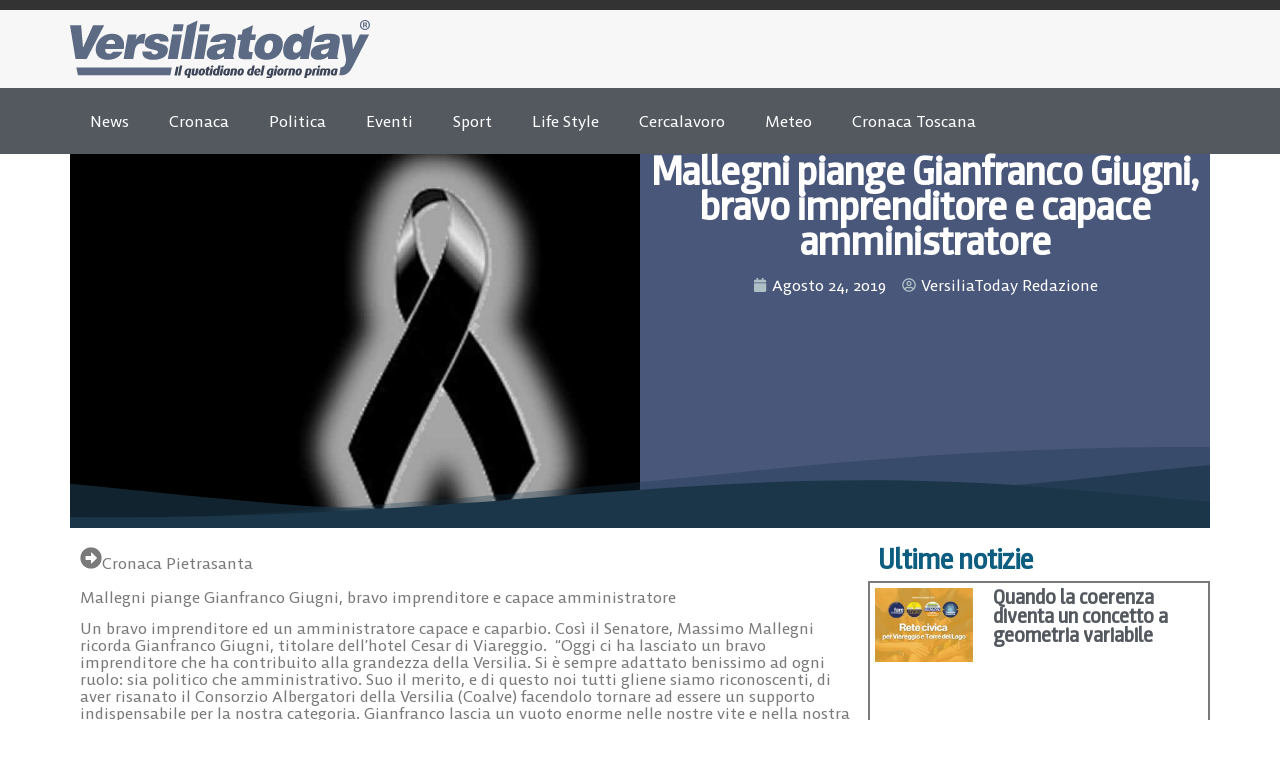

--- FILE ---
content_type: text/html; charset=UTF-8
request_url: https://www.versiliatoday.it/2019/08/24/mallegni-piange-gianfranco-giugni-bravo-imprenditore-capace-amministratore/
body_size: 18417
content:
<!doctype html>
<html lang="it-IT" prefix="og: https://ogp.me/ns#">
<head>
	<meta charset="UTF-8">
	<meta name="viewport" content="width=device-width, initial-scale=1">
	<link rel="profile" href="https://gmpg.org/xfn/11">
		<style>img:is([sizes="auto" i], [sizes^="auto," i]) { contain-intrinsic-size: 3000px 1500px }</style>
	
<!-- Google Tag Manager by PYS -->
    <script data-cfasync="false" data-pagespeed-no-defer>
	    window.dataLayerPYS = window.dataLayerPYS || [];
	</script>
<!-- End Google Tag Manager by PYS -->
<!-- Ottimizzazione per i motori di ricerca di Rank Math - https://rankmath.com/ -->
<title>Mallegni piange Gianfranco Giugni, bravo imprenditore e capace amministratore - Cronaca Pietrasanta Versiliatoday.it</title>
<meta name="robots" content="follow, index, max-snippet:-1, max-video-preview:-1, max-image-preview:large"/>
<link rel="canonical" href="https://www.versiliatoday.it/2019/08/24/mallegni-piange-gianfranco-giugni-bravo-imprenditore-capace-amministratore/" />
<meta property="og:locale" content="it_IT" />
<meta property="og:type" content="article" />
<meta property="og:title" content="Mallegni piange Gianfranco Giugni, bravo imprenditore e capace amministratore - Cronaca Pietrasanta Versiliatoday.it" />
<meta property="og:description" content="Mallegni piange Gianfranco Giugni, bravo imprenditore e capace amministratore Un bravo imprenditore ed un amministratore capace e caparbio. Così il Senatore, Massimo Mallegni ricorda Gianfranco Giugni, titolare dell’hotel Cesar di Viareggio.  “Oggi ci ha lasciato un bravo imprenditore che ha contribuito alla grandezza della Versilia. Si è sempre adattato benissimo ad ogni ruolo: sia politico [&hellip;]" />
<meta property="og:url" content="https://www.versiliatoday.it/2019/08/24/mallegni-piange-gianfranco-giugni-bravo-imprenditore-capace-amministratore/" />
<meta property="og:site_name" content="Notizie in Versilia - Versiliatoday" />
<meta property="article:publisher" content="https://www.facebook.com/versiliatoday" />
<meta property="article:tag" content="Gianfranco Giugni" />
<meta property="article:tag" content="lutto" />
<meta property="article:tag" content="massimo mallegni" />
<meta property="article:tag" content="pietrasanta" />
<meta property="article:section" content="Cronaca Pietrasanta" />
<meta property="og:updated_time" content="2019-08-25T09:05:06+02:00" />
<meta property="og:image" content="https://www.versiliatoday.it/wp-content/uploads/2018/01/lutto-nero.jpg" />
<meta property="og:image:secure_url" content="https://www.versiliatoday.it/wp-content/uploads/2018/01/lutto-nero.jpg" />
<meta property="og:image:width" content="900" />
<meta property="og:image:height" content="589" />
<meta property="og:image:alt" content="lutto nero" />
<meta property="og:image:type" content="image/jpeg" />
<meta property="article:published_time" content="2019-08-24T17:59:20+02:00" />
<meta property="article:modified_time" content="2019-08-25T09:05:06+02:00" />
<meta name="twitter:card" content="summary_large_image" />
<meta name="twitter:title" content="Mallegni piange Gianfranco Giugni, bravo imprenditore e capace amministratore - Cronaca Pietrasanta Versiliatoday.it" />
<meta name="twitter:description" content="Mallegni piange Gianfranco Giugni, bravo imprenditore e capace amministratore Un bravo imprenditore ed un amministratore capace e caparbio. Così il Senatore, Massimo Mallegni ricorda Gianfranco Giugni, titolare dell’hotel Cesar di Viareggio.  “Oggi ci ha lasciato un bravo imprenditore che ha contribuito alla grandezza della Versilia. Si è sempre adattato benissimo ad ogni ruolo: sia politico [&hellip;]" />
<meta name="twitter:site" content="@versiliatoday" />
<meta name="twitter:creator" content="@versiliatoday" />
<meta name="twitter:image" content="https://www.versiliatoday.it/wp-content/uploads/2018/01/lutto-nero.jpg" />
<meta name="twitter:label1" content="Scritto da" />
<meta name="twitter:data1" content="VersiliaToday Redazione" />
<meta name="twitter:label2" content="Tempo di lettura" />
<meta name="twitter:data2" content="Meno di un minuto" />
<script type="application/ld+json" class="rank-math-schema-pro">{"@context":"https://schema.org","@graph":[{"@type":["NewsMediaOrganization","Organization"],"@id":"https://www.versiliatoday.it/#organization","name":"Versiliatoday","url":"https://www.versiliatoday.it","sameAs":["https://www.facebook.com/versiliatoday","https://twitter.com/versiliatoday","https://www.instagram.com/versiliatoday/","https://www.youtube.com/channel/UCvsCB0uvYXa1GsYgulR629Q"],"logo":{"@type":"ImageObject","@id":"https://www.versiliatoday.it/#logo","url":"https://www.versiliatoday.it/wp-content/uploads/2020/10/versiliatoday_logo.png","contentUrl":"https://www.versiliatoday.it/wp-content/uploads/2020/10/versiliatoday_logo.png","caption":"Notizie in Versilia - Versiliatoday","inLanguage":"it-IT","width":"386","height":"74"}},{"@type":"WebSite","@id":"https://www.versiliatoday.it/#website","url":"https://www.versiliatoday.it","name":"Notizie in Versilia - Versiliatoday","alternateName":"Versiliatoday.it","publisher":{"@id":"https://www.versiliatoday.it/#organization"},"inLanguage":"it-IT"},{"@type":"ImageObject","@id":"https://www.versiliatoday.it/wp-content/uploads/2018/01/lutto-nero.jpg","url":"https://www.versiliatoday.it/wp-content/uploads/2018/01/lutto-nero.jpg","width":"900","height":"589","caption":"lutto nero","inLanguage":"it-IT"},{"@type":"BreadcrumbList","@id":"https://www.versiliatoday.it/2019/08/24/mallegni-piange-gianfranco-giugni-bravo-imprenditore-capace-amministratore/#breadcrumb","itemListElement":[{"@type":"ListItem","position":"1","item":{"@id":"https://www.versiliatoday.it","name":"Home"}},{"@type":"ListItem","position":"2","item":{"@id":"https://www.versiliatoday.it/articoli/cronaca/cronaca-pietrasanta/","name":"Cronaca Pietrasanta"}},{"@type":"ListItem","position":"3","item":{"@id":"https://www.versiliatoday.it/2019/08/24/mallegni-piange-gianfranco-giugni-bravo-imprenditore-capace-amministratore/","name":"Mallegni piange Gianfranco Giugni, bravo imprenditore e capace amministratore"}}]},{"@type":"WebPage","@id":"https://www.versiliatoday.it/2019/08/24/mallegni-piange-gianfranco-giugni-bravo-imprenditore-capace-amministratore/#webpage","url":"https://www.versiliatoday.it/2019/08/24/mallegni-piange-gianfranco-giugni-bravo-imprenditore-capace-amministratore/","name":"Mallegni piange Gianfranco Giugni, bravo imprenditore e capace amministratore - Cronaca Pietrasanta Versiliatoday.it","datePublished":"2019-08-24T17:59:20+02:00","dateModified":"2019-08-25T09:05:06+02:00","isPartOf":{"@id":"https://www.versiliatoday.it/#website"},"primaryImageOfPage":{"@id":"https://www.versiliatoday.it/wp-content/uploads/2018/01/lutto-nero.jpg"},"inLanguage":"it-IT","breadcrumb":{"@id":"https://www.versiliatoday.it/2019/08/24/mallegni-piange-gianfranco-giugni-bravo-imprenditore-capace-amministratore/#breadcrumb"}},{"@type":"Person","@id":"https://www.versiliatoday.it/author/versiliatoday/","name":"VersiliaToday Redazione","url":"https://www.versiliatoday.it/author/versiliatoday/","image":{"@type":"ImageObject","@id":"https://secure.gravatar.com/avatar/e2f18451efbb65d71a7053ad6d8b382dc2d146623cd6c4aae2a5141a3e2eb415?s=96&amp;d=mm&amp;r=g","url":"https://secure.gravatar.com/avatar/e2f18451efbb65d71a7053ad6d8b382dc2d146623cd6c4aae2a5141a3e2eb415?s=96&amp;d=mm&amp;r=g","caption":"VersiliaToday Redazione","inLanguage":"it-IT"},"sameAs":["http://www.versiliatoday.it/"],"worksFor":{"@id":"https://www.versiliatoday.it/#organization"}},{"@type":"NewsArticle","headline":"Mallegni piange Gianfranco Giugni, bravo imprenditore e capace amministratore - Cronaca Pietrasanta","datePublished":"2019-08-24T17:59:20+02:00","dateModified":"2019-08-25T09:05:06+02:00","articleSection":"Cronaca Pietrasanta","author":{"@id":"https://www.versiliatoday.it/author/versiliatoday/","name":"VersiliaToday Redazione"},"publisher":{"@id":"https://www.versiliatoday.it/#organization"},"description":"Mallegni piange Gianfranco Giugni, bravo imprenditore e capace amministratore","copyrightYear":"2019","copyrightHolder":{"@id":"https://www.versiliatoday.it/#organization"},"name":"Mallegni piange Gianfranco Giugni, bravo imprenditore e capace amministratore - Cronaca Pietrasanta","@id":"https://www.versiliatoday.it/2019/08/24/mallegni-piange-gianfranco-giugni-bravo-imprenditore-capace-amministratore/#richSnippet","isPartOf":{"@id":"https://www.versiliatoday.it/2019/08/24/mallegni-piange-gianfranco-giugni-bravo-imprenditore-capace-amministratore/#webpage"},"image":{"@id":"https://www.versiliatoday.it/wp-content/uploads/2018/01/lutto-nero.jpg"},"inLanguage":"it-IT","mainEntityOfPage":{"@id":"https://www.versiliatoday.it/2019/08/24/mallegni-piange-gianfranco-giugni-bravo-imprenditore-capace-amministratore/#webpage"}}]}</script>
<!-- /Rank Math WordPress SEO plugin -->

<link rel="alternate" type="application/rss+xml" title="Versiliatoday.it &raquo; Feed" href="https://www.versiliatoday.it/feed/" />
<link rel="alternate" type="application/rss+xml" title="Versiliatoday.it &raquo; Feed dei commenti" href="https://www.versiliatoday.it/comments/feed/" />
<script>
window._wpemojiSettings = {"baseUrl":"https:\/\/s.w.org\/images\/core\/emoji\/16.0.1\/72x72\/","ext":".png","svgUrl":"https:\/\/s.w.org\/images\/core\/emoji\/16.0.1\/svg\/","svgExt":".svg","source":{"concatemoji":"https:\/\/www.versiliatoday.it\/wp-includes\/js\/wp-emoji-release.min.js?ver=6.8.3"}};
/*! This file is auto-generated */
!function(s,n){var o,i,e;function c(e){try{var t={supportTests:e,timestamp:(new Date).valueOf()};sessionStorage.setItem(o,JSON.stringify(t))}catch(e){}}function p(e,t,n){e.clearRect(0,0,e.canvas.width,e.canvas.height),e.fillText(t,0,0);var t=new Uint32Array(e.getImageData(0,0,e.canvas.width,e.canvas.height).data),a=(e.clearRect(0,0,e.canvas.width,e.canvas.height),e.fillText(n,0,0),new Uint32Array(e.getImageData(0,0,e.canvas.width,e.canvas.height).data));return t.every(function(e,t){return e===a[t]})}function u(e,t){e.clearRect(0,0,e.canvas.width,e.canvas.height),e.fillText(t,0,0);for(var n=e.getImageData(16,16,1,1),a=0;a<n.data.length;a++)if(0!==n.data[a])return!1;return!0}function f(e,t,n,a){switch(t){case"flag":return n(e,"\ud83c\udff3\ufe0f\u200d\u26a7\ufe0f","\ud83c\udff3\ufe0f\u200b\u26a7\ufe0f")?!1:!n(e,"\ud83c\udde8\ud83c\uddf6","\ud83c\udde8\u200b\ud83c\uddf6")&&!n(e,"\ud83c\udff4\udb40\udc67\udb40\udc62\udb40\udc65\udb40\udc6e\udb40\udc67\udb40\udc7f","\ud83c\udff4\u200b\udb40\udc67\u200b\udb40\udc62\u200b\udb40\udc65\u200b\udb40\udc6e\u200b\udb40\udc67\u200b\udb40\udc7f");case"emoji":return!a(e,"\ud83e\udedf")}return!1}function g(e,t,n,a){var r="undefined"!=typeof WorkerGlobalScope&&self instanceof WorkerGlobalScope?new OffscreenCanvas(300,150):s.createElement("canvas"),o=r.getContext("2d",{willReadFrequently:!0}),i=(o.textBaseline="top",o.font="600 32px Arial",{});return e.forEach(function(e){i[e]=t(o,e,n,a)}),i}function t(e){var t=s.createElement("script");t.src=e,t.defer=!0,s.head.appendChild(t)}"undefined"!=typeof Promise&&(o="wpEmojiSettingsSupports",i=["flag","emoji"],n.supports={everything:!0,everythingExceptFlag:!0},e=new Promise(function(e){s.addEventListener("DOMContentLoaded",e,{once:!0})}),new Promise(function(t){var n=function(){try{var e=JSON.parse(sessionStorage.getItem(o));if("object"==typeof e&&"number"==typeof e.timestamp&&(new Date).valueOf()<e.timestamp+604800&&"object"==typeof e.supportTests)return e.supportTests}catch(e){}return null}();if(!n){if("undefined"!=typeof Worker&&"undefined"!=typeof OffscreenCanvas&&"undefined"!=typeof URL&&URL.createObjectURL&&"undefined"!=typeof Blob)try{var e="postMessage("+g.toString()+"("+[JSON.stringify(i),f.toString(),p.toString(),u.toString()].join(",")+"));",a=new Blob([e],{type:"text/javascript"}),r=new Worker(URL.createObjectURL(a),{name:"wpTestEmojiSupports"});return void(r.onmessage=function(e){c(n=e.data),r.terminate(),t(n)})}catch(e){}c(n=g(i,f,p,u))}t(n)}).then(function(e){for(var t in e)n.supports[t]=e[t],n.supports.everything=n.supports.everything&&n.supports[t],"flag"!==t&&(n.supports.everythingExceptFlag=n.supports.everythingExceptFlag&&n.supports[t]);n.supports.everythingExceptFlag=n.supports.everythingExceptFlag&&!n.supports.flag,n.DOMReady=!1,n.readyCallback=function(){n.DOMReady=!0}}).then(function(){return e}).then(function(){var e;n.supports.everything||(n.readyCallback(),(e=n.source||{}).concatemoji?t(e.concatemoji):e.wpemoji&&e.twemoji&&(t(e.twemoji),t(e.wpemoji)))}))}((window,document),window._wpemojiSettings);
</script>
<style id='wp-emoji-styles-inline-css'>

	img.wp-smiley, img.emoji {
		display: inline !important;
		border: none !important;
		box-shadow: none !important;
		height: 1em !important;
		width: 1em !important;
		margin: 0 0.07em !important;
		vertical-align: -0.1em !important;
		background: none !important;
		padding: 0 !important;
	}
</style>
<link rel='stylesheet' id='wp-block-library-css' href='https://www.versiliatoday.it/wp-includes/css/dist/block-library/style.min.css?ver=6.8.3' media='all' />
<style id='global-styles-inline-css'>
:root{--wp--preset--aspect-ratio--square: 1;--wp--preset--aspect-ratio--4-3: 4/3;--wp--preset--aspect-ratio--3-4: 3/4;--wp--preset--aspect-ratio--3-2: 3/2;--wp--preset--aspect-ratio--2-3: 2/3;--wp--preset--aspect-ratio--16-9: 16/9;--wp--preset--aspect-ratio--9-16: 9/16;--wp--preset--color--black: #000000;--wp--preset--color--cyan-bluish-gray: #abb8c3;--wp--preset--color--white: #ffffff;--wp--preset--color--pale-pink: #f78da7;--wp--preset--color--vivid-red: #cf2e2e;--wp--preset--color--luminous-vivid-orange: #ff6900;--wp--preset--color--luminous-vivid-amber: #fcb900;--wp--preset--color--light-green-cyan: #7bdcb5;--wp--preset--color--vivid-green-cyan: #00d084;--wp--preset--color--pale-cyan-blue: #8ed1fc;--wp--preset--color--vivid-cyan-blue: #0693e3;--wp--preset--color--vivid-purple: #9b51e0;--wp--preset--gradient--vivid-cyan-blue-to-vivid-purple: linear-gradient(135deg,rgba(6,147,227,1) 0%,rgb(155,81,224) 100%);--wp--preset--gradient--light-green-cyan-to-vivid-green-cyan: linear-gradient(135deg,rgb(122,220,180) 0%,rgb(0,208,130) 100%);--wp--preset--gradient--luminous-vivid-amber-to-luminous-vivid-orange: linear-gradient(135deg,rgba(252,185,0,1) 0%,rgba(255,105,0,1) 100%);--wp--preset--gradient--luminous-vivid-orange-to-vivid-red: linear-gradient(135deg,rgba(255,105,0,1) 0%,rgb(207,46,46) 100%);--wp--preset--gradient--very-light-gray-to-cyan-bluish-gray: linear-gradient(135deg,rgb(238,238,238) 0%,rgb(169,184,195) 100%);--wp--preset--gradient--cool-to-warm-spectrum: linear-gradient(135deg,rgb(74,234,220) 0%,rgb(151,120,209) 20%,rgb(207,42,186) 40%,rgb(238,44,130) 60%,rgb(251,105,98) 80%,rgb(254,248,76) 100%);--wp--preset--gradient--blush-light-purple: linear-gradient(135deg,rgb(255,206,236) 0%,rgb(152,150,240) 100%);--wp--preset--gradient--blush-bordeaux: linear-gradient(135deg,rgb(254,205,165) 0%,rgb(254,45,45) 50%,rgb(107,0,62) 100%);--wp--preset--gradient--luminous-dusk: linear-gradient(135deg,rgb(255,203,112) 0%,rgb(199,81,192) 50%,rgb(65,88,208) 100%);--wp--preset--gradient--pale-ocean: linear-gradient(135deg,rgb(255,245,203) 0%,rgb(182,227,212) 50%,rgb(51,167,181) 100%);--wp--preset--gradient--electric-grass: linear-gradient(135deg,rgb(202,248,128) 0%,rgb(113,206,126) 100%);--wp--preset--gradient--midnight: linear-gradient(135deg,rgb(2,3,129) 0%,rgb(40,116,252) 100%);--wp--preset--font-size--small: 13px;--wp--preset--font-size--medium: 20px;--wp--preset--font-size--large: 36px;--wp--preset--font-size--x-large: 42px;--wp--preset--spacing--20: 0.44rem;--wp--preset--spacing--30: 0.67rem;--wp--preset--spacing--40: 1rem;--wp--preset--spacing--50: 1.5rem;--wp--preset--spacing--60: 2.25rem;--wp--preset--spacing--70: 3.38rem;--wp--preset--spacing--80: 5.06rem;--wp--preset--shadow--natural: 6px 6px 9px rgba(0, 0, 0, 0.2);--wp--preset--shadow--deep: 12px 12px 50px rgba(0, 0, 0, 0.4);--wp--preset--shadow--sharp: 6px 6px 0px rgba(0, 0, 0, 0.2);--wp--preset--shadow--outlined: 6px 6px 0px -3px rgba(255, 255, 255, 1), 6px 6px rgba(0, 0, 0, 1);--wp--preset--shadow--crisp: 6px 6px 0px rgba(0, 0, 0, 1);}:root { --wp--style--global--content-size: 800px;--wp--style--global--wide-size: 1200px; }:where(body) { margin: 0; }.wp-site-blocks > .alignleft { float: left; margin-right: 2em; }.wp-site-blocks > .alignright { float: right; margin-left: 2em; }.wp-site-blocks > .aligncenter { justify-content: center; margin-left: auto; margin-right: auto; }:where(.wp-site-blocks) > * { margin-block-start: 24px; margin-block-end: 0; }:where(.wp-site-blocks) > :first-child { margin-block-start: 0; }:where(.wp-site-blocks) > :last-child { margin-block-end: 0; }:root { --wp--style--block-gap: 24px; }:root :where(.is-layout-flow) > :first-child{margin-block-start: 0;}:root :where(.is-layout-flow) > :last-child{margin-block-end: 0;}:root :where(.is-layout-flow) > *{margin-block-start: 24px;margin-block-end: 0;}:root :where(.is-layout-constrained) > :first-child{margin-block-start: 0;}:root :where(.is-layout-constrained) > :last-child{margin-block-end: 0;}:root :where(.is-layout-constrained) > *{margin-block-start: 24px;margin-block-end: 0;}:root :where(.is-layout-flex){gap: 24px;}:root :where(.is-layout-grid){gap: 24px;}.is-layout-flow > .alignleft{float: left;margin-inline-start: 0;margin-inline-end: 2em;}.is-layout-flow > .alignright{float: right;margin-inline-start: 2em;margin-inline-end: 0;}.is-layout-flow > .aligncenter{margin-left: auto !important;margin-right: auto !important;}.is-layout-constrained > .alignleft{float: left;margin-inline-start: 0;margin-inline-end: 2em;}.is-layout-constrained > .alignright{float: right;margin-inline-start: 2em;margin-inline-end: 0;}.is-layout-constrained > .aligncenter{margin-left: auto !important;margin-right: auto !important;}.is-layout-constrained > :where(:not(.alignleft):not(.alignright):not(.alignfull)){max-width: var(--wp--style--global--content-size);margin-left: auto !important;margin-right: auto !important;}.is-layout-constrained > .alignwide{max-width: var(--wp--style--global--wide-size);}body .is-layout-flex{display: flex;}.is-layout-flex{flex-wrap: wrap;align-items: center;}.is-layout-flex > :is(*, div){margin: 0;}body .is-layout-grid{display: grid;}.is-layout-grid > :is(*, div){margin: 0;}body{padding-top: 0px;padding-right: 0px;padding-bottom: 0px;padding-left: 0px;}a:where(:not(.wp-element-button)){text-decoration: underline;}:root :where(.wp-element-button, .wp-block-button__link){background-color: #32373c;border-width: 0;color: #fff;font-family: inherit;font-size: inherit;line-height: inherit;padding: calc(0.667em + 2px) calc(1.333em + 2px);text-decoration: none;}.has-black-color{color: var(--wp--preset--color--black) !important;}.has-cyan-bluish-gray-color{color: var(--wp--preset--color--cyan-bluish-gray) !important;}.has-white-color{color: var(--wp--preset--color--white) !important;}.has-pale-pink-color{color: var(--wp--preset--color--pale-pink) !important;}.has-vivid-red-color{color: var(--wp--preset--color--vivid-red) !important;}.has-luminous-vivid-orange-color{color: var(--wp--preset--color--luminous-vivid-orange) !important;}.has-luminous-vivid-amber-color{color: var(--wp--preset--color--luminous-vivid-amber) !important;}.has-light-green-cyan-color{color: var(--wp--preset--color--light-green-cyan) !important;}.has-vivid-green-cyan-color{color: var(--wp--preset--color--vivid-green-cyan) !important;}.has-pale-cyan-blue-color{color: var(--wp--preset--color--pale-cyan-blue) !important;}.has-vivid-cyan-blue-color{color: var(--wp--preset--color--vivid-cyan-blue) !important;}.has-vivid-purple-color{color: var(--wp--preset--color--vivid-purple) !important;}.has-black-background-color{background-color: var(--wp--preset--color--black) !important;}.has-cyan-bluish-gray-background-color{background-color: var(--wp--preset--color--cyan-bluish-gray) !important;}.has-white-background-color{background-color: var(--wp--preset--color--white) !important;}.has-pale-pink-background-color{background-color: var(--wp--preset--color--pale-pink) !important;}.has-vivid-red-background-color{background-color: var(--wp--preset--color--vivid-red) !important;}.has-luminous-vivid-orange-background-color{background-color: var(--wp--preset--color--luminous-vivid-orange) !important;}.has-luminous-vivid-amber-background-color{background-color: var(--wp--preset--color--luminous-vivid-amber) !important;}.has-light-green-cyan-background-color{background-color: var(--wp--preset--color--light-green-cyan) !important;}.has-vivid-green-cyan-background-color{background-color: var(--wp--preset--color--vivid-green-cyan) !important;}.has-pale-cyan-blue-background-color{background-color: var(--wp--preset--color--pale-cyan-blue) !important;}.has-vivid-cyan-blue-background-color{background-color: var(--wp--preset--color--vivid-cyan-blue) !important;}.has-vivid-purple-background-color{background-color: var(--wp--preset--color--vivid-purple) !important;}.has-black-border-color{border-color: var(--wp--preset--color--black) !important;}.has-cyan-bluish-gray-border-color{border-color: var(--wp--preset--color--cyan-bluish-gray) !important;}.has-white-border-color{border-color: var(--wp--preset--color--white) !important;}.has-pale-pink-border-color{border-color: var(--wp--preset--color--pale-pink) !important;}.has-vivid-red-border-color{border-color: var(--wp--preset--color--vivid-red) !important;}.has-luminous-vivid-orange-border-color{border-color: var(--wp--preset--color--luminous-vivid-orange) !important;}.has-luminous-vivid-amber-border-color{border-color: var(--wp--preset--color--luminous-vivid-amber) !important;}.has-light-green-cyan-border-color{border-color: var(--wp--preset--color--light-green-cyan) !important;}.has-vivid-green-cyan-border-color{border-color: var(--wp--preset--color--vivid-green-cyan) !important;}.has-pale-cyan-blue-border-color{border-color: var(--wp--preset--color--pale-cyan-blue) !important;}.has-vivid-cyan-blue-border-color{border-color: var(--wp--preset--color--vivid-cyan-blue) !important;}.has-vivid-purple-border-color{border-color: var(--wp--preset--color--vivid-purple) !important;}.has-vivid-cyan-blue-to-vivid-purple-gradient-background{background: var(--wp--preset--gradient--vivid-cyan-blue-to-vivid-purple) !important;}.has-light-green-cyan-to-vivid-green-cyan-gradient-background{background: var(--wp--preset--gradient--light-green-cyan-to-vivid-green-cyan) !important;}.has-luminous-vivid-amber-to-luminous-vivid-orange-gradient-background{background: var(--wp--preset--gradient--luminous-vivid-amber-to-luminous-vivid-orange) !important;}.has-luminous-vivid-orange-to-vivid-red-gradient-background{background: var(--wp--preset--gradient--luminous-vivid-orange-to-vivid-red) !important;}.has-very-light-gray-to-cyan-bluish-gray-gradient-background{background: var(--wp--preset--gradient--very-light-gray-to-cyan-bluish-gray) !important;}.has-cool-to-warm-spectrum-gradient-background{background: var(--wp--preset--gradient--cool-to-warm-spectrum) !important;}.has-blush-light-purple-gradient-background{background: var(--wp--preset--gradient--blush-light-purple) !important;}.has-blush-bordeaux-gradient-background{background: var(--wp--preset--gradient--blush-bordeaux) !important;}.has-luminous-dusk-gradient-background{background: var(--wp--preset--gradient--luminous-dusk) !important;}.has-pale-ocean-gradient-background{background: var(--wp--preset--gradient--pale-ocean) !important;}.has-electric-grass-gradient-background{background: var(--wp--preset--gradient--electric-grass) !important;}.has-midnight-gradient-background{background: var(--wp--preset--gradient--midnight) !important;}.has-small-font-size{font-size: var(--wp--preset--font-size--small) !important;}.has-medium-font-size{font-size: var(--wp--preset--font-size--medium) !important;}.has-large-font-size{font-size: var(--wp--preset--font-size--large) !important;}.has-x-large-font-size{font-size: var(--wp--preset--font-size--x-large) !important;}
:root :where(.wp-block-pullquote){font-size: 1.5em;line-height: 1.6;}
</style>
<link rel='stylesheet' id='hello-elementor-css' href='https://www.versiliatoday.it/wp-content/themes/hello-elementor/style.min.css?ver=3.3.0' media='all' />
<link rel='stylesheet' id='hello-elementor-theme-style-css' href='https://www.versiliatoday.it/wp-content/themes/hello-elementor/theme.min.css?ver=3.3.0' media='all' />
<link rel='stylesheet' id='hello-elementor-header-footer-css' href='https://www.versiliatoday.it/wp-content/themes/hello-elementor/header-footer.min.css?ver=3.3.0' media='all' />
<link rel='stylesheet' id='elementor-frontend-css' href='https://www.versiliatoday.it/wp-content/plugins/elementor/assets/css/frontend.min.css?ver=3.28.3' media='all' />
<link rel='stylesheet' id='elementor-post-418846-css' href='https://www.versiliatoday.it/wp-content/uploads/elementor/css/post-418846.css?ver=1763780917' media='all' />
<link rel='stylesheet' id='widget-image-css' href='https://www.versiliatoday.it/wp-content/plugins/elementor/assets/css/widget-image.min.css?ver=3.28.3' media='all' />
<link rel='stylesheet' id='widget-search-css' href='https://www.versiliatoday.it/wp-content/plugins/elementor-pro/assets/css/widget-search.min.css?ver=3.28.3' media='all' />
<link rel='stylesheet' id='widget-nav-menu-css' href='https://www.versiliatoday.it/wp-content/plugins/elementor-pro/assets/css/widget-nav-menu.min.css?ver=3.28.3' media='all' />
<link rel='stylesheet' id='widget-image-box-css' href='https://www.versiliatoday.it/wp-content/plugins/elementor/assets/css/widget-image-box.min.css?ver=3.28.3' media='all' />
<link rel='stylesheet' id='widget-social-icons-css' href='https://www.versiliatoday.it/wp-content/plugins/elementor/assets/css/widget-social-icons.min.css?ver=3.28.3' media='all' />
<link rel='stylesheet' id='e-apple-webkit-css' href='https://www.versiliatoday.it/wp-content/plugins/elementor/assets/css/conditionals/apple-webkit.min.css?ver=3.28.3' media='all' />
<link rel='stylesheet' id='widget-heading-css' href='https://www.versiliatoday.it/wp-content/plugins/elementor/assets/css/widget-heading.min.css?ver=3.28.3' media='all' />
<link rel='stylesheet' id='widget-icon-list-css' href='https://www.versiliatoday.it/wp-content/plugins/elementor/assets/css/widget-icon-list.min.css?ver=3.28.3' media='all' />
<link rel='stylesheet' id='widget-post-info-css' href='https://www.versiliatoday.it/wp-content/plugins/elementor-pro/assets/css/widget-post-info.min.css?ver=3.28.3' media='all' />
<link rel='stylesheet' id='e-shapes-css' href='https://www.versiliatoday.it/wp-content/plugins/elementor/assets/css/conditionals/shapes.min.css?ver=3.28.3' media='all' />
<link rel='stylesheet' id='widget-divider-css' href='https://www.versiliatoday.it/wp-content/plugins/elementor/assets/css/widget-divider.min.css?ver=3.28.3' media='all' />
<link rel='stylesheet' id='widget-loop-common-css' href='https://www.versiliatoday.it/wp-content/plugins/elementor-pro/assets/css/widget-loop-common.min.css?ver=3.28.3' media='all' />
<link rel='stylesheet' id='widget-loop-grid-css' href='https://www.versiliatoday.it/wp-content/plugins/elementor-pro/assets/css/widget-loop-grid.min.css?ver=3.28.3' media='all' />
<link rel='stylesheet' id='widget-posts-css' href='https://www.versiliatoday.it/wp-content/plugins/elementor-pro/assets/css/widget-posts.min.css?ver=3.28.3' media='all' />
<link rel='stylesheet' id='dashicons-css' href='https://www.versiliatoday.it/wp-includes/css/dashicons.min.css?ver=6.8.3' media='all' />
<link rel='stylesheet' id='elementor-post-418848-css' href='https://www.versiliatoday.it/wp-content/uploads/elementor/css/post-418848.css?ver=1763780917' media='all' />
<link rel='stylesheet' id='elementor-post-420246-css' href='https://www.versiliatoday.it/wp-content/uploads/elementor/css/post-420246.css?ver=1763780917' media='all' />
<link rel='stylesheet' id='elementor-post-420037-css' href='https://www.versiliatoday.it/wp-content/uploads/elementor/css/post-420037.css?ver=1763780918' media='all' />
<script src="https://www.versiliatoday.it/wp-includes/js/jquery/jquery.min.js?ver=3.7.1" id="jquery-core-js"></script>
<script src="https://www.versiliatoday.it/wp-includes/js/jquery/jquery-migrate.min.js?ver=3.4.1" id="jquery-migrate-js"></script>
<link rel="https://api.w.org/" href="https://www.versiliatoday.it/wp-json/" /><link rel="alternate" title="JSON" type="application/json" href="https://www.versiliatoday.it/wp-json/wp/v2/posts/366327" /><link rel="EditURI" type="application/rsd+xml" title="RSD" href="https://www.versiliatoday.it/xmlrpc.php?rsd" />
<meta name="generator" content="WordPress 6.8.3" />
<link rel='shortlink' href='https://www.versiliatoday.it/?p=366327' />
<link rel="alternate" title="oEmbed (JSON)" type="application/json+oembed" href="https://www.versiliatoday.it/wp-json/oembed/1.0/embed?url=https%3A%2F%2Fwww.versiliatoday.it%2F2019%2F08%2F24%2Fmallegni-piange-gianfranco-giugni-bravo-imprenditore-capace-amministratore%2F" />
<link rel="alternate" title="oEmbed (XML)" type="text/xml+oembed" href="https://www.versiliatoday.it/wp-json/oembed/1.0/embed?url=https%3A%2F%2Fwww.versiliatoday.it%2F2019%2F08%2F24%2Fmallegni-piange-gianfranco-giugni-bravo-imprenditore-capace-amministratore%2F&#038;format=xml" />
<meta name="generator" content="Elementor 3.28.3; features: e_font_icon_svg, additional_custom_breakpoints, e_local_google_fonts, e_element_cache; settings: css_print_method-external, google_font-disabled, font_display-auto">
			<style>
				.e-con.e-parent:nth-of-type(n+4):not(.e-lazyloaded):not(.e-no-lazyload),
				.e-con.e-parent:nth-of-type(n+4):not(.e-lazyloaded):not(.e-no-lazyload) * {
					background-image: none !important;
				}
				@media screen and (max-height: 1024px) {
					.e-con.e-parent:nth-of-type(n+3):not(.e-lazyloaded):not(.e-no-lazyload),
					.e-con.e-parent:nth-of-type(n+3):not(.e-lazyloaded):not(.e-no-lazyload) * {
						background-image: none !important;
					}
				}
				@media screen and (max-height: 640px) {
					.e-con.e-parent:nth-of-type(n+2):not(.e-lazyloaded):not(.e-no-lazyload),
					.e-con.e-parent:nth-of-type(n+2):not(.e-lazyloaded):not(.e-no-lazyload) * {
						background-image: none !important;
					}
				}
			</style>
			<link rel="icon" href="https://www.versiliatoday.it/wp-content/uploads/2020/05/logo-versilia-white-150x150.jpg" sizes="32x32" />
<link rel="icon" href="https://www.versiliatoday.it/wp-content/uploads/2020/05/logo-versilia-white-194x194.jpg" sizes="192x192" />
<link rel="apple-touch-icon" href="https://www.versiliatoday.it/wp-content/uploads/2020/05/logo-versilia-white-194x194.jpg" />
<meta name="msapplication-TileImage" content="https://www.versiliatoday.it/wp-content/uploads/2020/05/logo-versilia-white.jpg" />
		<style id="wp-custom-css">
			.entry-content img {
  margin-top: 20px;
  margin-bottom: 20px;
}

h2 {
  margin-top: 50px;
}

h3 {
  margin-top: 35px;
}

h4 {
  margin-top: 25px;
}		</style>
		</head>
<body class="wp-singular post-template-default single single-post postid-366327 single-format-standard wp-custom-logo wp-embed-responsive wp-theme-hello-elementor theme-default elementor-default elementor-kit-418846 elementor-page-420037">


<a class="skip-link screen-reader-text" href="#content">Vai al contenuto</a>

		<div data-elementor-type="header" data-elementor-id="418848" class="elementor elementor-418848 elementor-location-header" data-elementor-post-type="elementor_library">
			<div data-dce-background-color="#F7F7F7" class="elementor-element elementor-element-bb8c484 e-flex e-con-boxed e-con e-parent" data-id="bb8c484" data-element_type="container" data-settings="{&quot;background_background&quot;:&quot;classic&quot;}">
					<div class="e-con-inner">
				<div class="elementor-element elementor-element-5fdcb98 elementor-widget elementor-widget-theme-site-logo elementor-widget-image" data-id="5fdcb98" data-element_type="widget" data-widget_type="theme-site-logo.default">
											<a href="https://www.versiliatoday.it">
			<img width="386" height="74" src="https://www.versiliatoday.it/wp-content/uploads/2025/04/Marchio-VT.svg" class="attachment-full size-full wp-image-419084" alt="" />				</a>
											</div>
				<div class="elementor-element elementor-element-a44bfbb elementor-widget elementor-widget-search" data-id="a44bfbb" data-element_type="widget" data-settings="{&quot;submit_trigger&quot;:&quot;click_submit&quot;,&quot;pagination_type_options&quot;:&quot;none&quot;}" data-widget_type="search.default">
							<search class="e-search hidden" role="search">
			<form class="e-search-form" action="https://www.versiliatoday.it" method="get">

				
				<label class="e-search-label" for="search-a44bfbb">
					<span class="elementor-screen-only">
						Cerca					</span>
									</label>

				<div class="e-search-input-wrapper">
					<input id="search-a44bfbb" placeholder="" class="e-search-input" type="search" name="s" value="" autocomplete="off" role="combobox" aria-autocomplete="list" aria-expanded="false" aria-controls="results-a44bfbb" aria-haspopup="listbox">
					<svg aria-hidden="true" class="e-font-icon-svg e-fas-times" viewBox="0 0 352 512" xmlns="http://www.w3.org/2000/svg"><path d="M242.72 256l100.07-100.07c12.28-12.28 12.28-32.19 0-44.48l-22.24-22.24c-12.28-12.28-32.19-12.28-44.48 0L176 189.28 75.93 89.21c-12.28-12.28-32.19-12.28-44.48 0L9.21 111.45c-12.28 12.28-12.28 32.19 0 44.48L109.28 256 9.21 356.07c-12.28 12.28-12.28 32.19 0 44.48l22.24 22.24c12.28 12.28 32.2 12.28 44.48 0L176 322.72l100.07 100.07c12.28 12.28 32.2 12.28 44.48 0l22.24-22.24c12.28-12.28 12.28-32.19 0-44.48L242.72 256z"></path></svg>										<output id="results-a44bfbb" class="e-search-results-container hide-loader" aria-live="polite" aria-atomic="true" aria-label="Risultati della ricerca" tabindex="0">
						<div class="e-search-results"></div>
											</output>
									</div>
				
				
				<button class="e-search-submit  " type="submit" aria-label="Cerca">
					<svg aria-hidden="true" class="e-font-icon-svg e-fas-search" viewBox="0 0 512 512" xmlns="http://www.w3.org/2000/svg"><path d="M505 442.7L405.3 343c-4.5-4.5-10.6-7-17-7H372c27.6-35.3 44-79.7 44-128C416 93.1 322.9 0 208 0S0 93.1 0 208s93.1 208 208 208c48.3 0 92.7-16.4 128-44v16.3c0 6.4 2.5 12.5 7 17l99.7 99.7c9.4 9.4 24.6 9.4 33.9 0l28.3-28.3c9.4-9.4 9.4-24.6.1-34zM208 336c-70.7 0-128-57.2-128-128 0-70.7 57.2-128 128-128 70.7 0 128 57.2 128 128 0 70.7-57.2 128-128 128z"></path></svg>
									</button>
				<input type="hidden" name="e_search_props" value="a44bfbb-418848">
			</form>
		</search>
						</div>
					</div>
				</div>
		<div class="elementor-element elementor-element-ef3b809 e-flex e-con-boxed e-con e-parent" data-id="ef3b809" data-element_type="container" data-settings="{&quot;background_background&quot;:&quot;classic&quot;}">
					<div class="e-con-inner">
				<div class="elementor-element elementor-element-2241b3d elementor-nav-menu--stretch elementor-nav-menu--dropdown-tablet elementor-nav-menu__text-align-aside elementor-nav-menu--toggle elementor-nav-menu--burger elementor-widget elementor-widget-nav-menu" data-id="2241b3d" data-element_type="widget" data-settings="{&quot;full_width&quot;:&quot;stretch&quot;,&quot;layout&quot;:&quot;horizontal&quot;,&quot;submenu_icon&quot;:{&quot;value&quot;:&quot;&lt;svg class=\&quot;e-font-icon-svg e-fas-caret-down\&quot; viewBox=\&quot;0 0 320 512\&quot; xmlns=\&quot;http:\/\/www.w3.org\/2000\/svg\&quot;&gt;&lt;path d=\&quot;M31.3 192h257.3c17.8 0 26.7 21.5 14.1 34.1L174.1 354.8c-7.8 7.8-20.5 7.8-28.3 0L17.2 226.1C4.6 213.5 13.5 192 31.3 192z\&quot;&gt;&lt;\/path&gt;&lt;\/svg&gt;&quot;,&quot;library&quot;:&quot;fa-solid&quot;},&quot;toggle&quot;:&quot;burger&quot;}" data-widget_type="nav-menu.default">
								<nav aria-label="Menu" class="elementor-nav-menu--main elementor-nav-menu__container elementor-nav-menu--layout-horizontal e--pointer-underline e--animation-fade">
				<ul id="menu-1-2241b3d" class="elementor-nav-menu"><li class="menu-item menu-item-type-taxonomy menu-item-object-category menu-item-752"><a href="https://www.versiliatoday.it/articoli/top-news/" class="elementor-item">News</a></li>
<li class="menu-item menu-item-type-taxonomy menu-item-object-category current-post-ancestor menu-item-418884"><a href="https://www.versiliatoday.it/articoli/cronaca/" class="elementor-item">Cronaca</a></li>
<li class="menu-item menu-item-type-taxonomy menu-item-object-category menu-item-has-children menu-item-472"><a href="https://www.versiliatoday.it/articoli/politica/" class="elementor-item">Politica</a>
<ul class="sub-menu elementor-nav-menu--dropdown">
	<li class="menu-item menu-item-type-taxonomy menu-item-object-category menu-item-393824"><a href="https://www.versiliatoday.it/articoli/politica/camaiore-politica-politica/" class="elementor-sub-item">Politica Camaiore</a></li>
	<li class="menu-item menu-item-type-taxonomy menu-item-object-category menu-item-393825"><a href="https://www.versiliatoday.it/articoli/politica/forte-dei-marmi-politica/" class="elementor-sub-item">Politica Forte dei Marmi</a></li>
	<li class="menu-item menu-item-type-taxonomy menu-item-object-category menu-item-393827"><a href="https://www.versiliatoday.it/articoli/politica/massarosa-politica/" class="elementor-sub-item">Politica Massarosa</a></li>
	<li class="menu-item menu-item-type-taxonomy menu-item-object-category menu-item-393828"><a href="https://www.versiliatoday.it/articoli/politica/pietrasanta-politica/" class="elementor-sub-item">Politica Pietrasanta</a></li>
	<li class="menu-item menu-item-type-taxonomy menu-item-object-category menu-item-393829"><a href="https://www.versiliatoday.it/articoli/politica/seravezza-politica/" class="elementor-sub-item">Politica Seravezza</a></li>
	<li class="menu-item menu-item-type-taxonomy menu-item-object-category menu-item-393830"><a href="https://www.versiliatoday.it/articoli/politica/stazzema-politica/" class="elementor-sub-item">Politica Stazzema</a></li>
	<li class="menu-item menu-item-type-taxonomy menu-item-object-category menu-item-393831"><a href="https://www.versiliatoday.it/articoli/politica/viareggio-politica/" class="elementor-sub-item">Politica Viareggio</a></li>
	<li class="menu-item menu-item-type-taxonomy menu-item-object-category menu-item-393826"><a href="https://www.versiliatoday.it/articoli/politica/politica-lucca/" class="elementor-sub-item">Politica Lucca</a></li>
</ul>
</li>
<li class="menu-item menu-item-type-taxonomy menu-item-object-category menu-item-473"><a href="https://www.versiliatoday.it/articoli/eventi/" class="elementor-item">Eventi</a></li>
<li class="menu-item menu-item-type-taxonomy menu-item-object-category menu-item-112703"><a href="https://www.versiliatoday.it/articoli/sport/" class="elementor-item">Sport</a></li>
<li class="menu-item menu-item-type-taxonomy menu-item-object-category menu-item-475"><a href="https://www.versiliatoday.it/articoli/life-style/" class="elementor-item">Life Style</a></li>
<li class="menu-item menu-item-type-taxonomy menu-item-object-category menu-item-744"><a href="https://www.versiliatoday.it/articoli/varie/cercalavoro/" class="elementor-item">Cercalavoro</a></li>
<li class="menu-item menu-item-type-post_type menu-item-object-page menu-item-112803"><a href="https://www.versiliatoday.it/meteo-versilia/" class="elementor-item">Meteo</a></li>
<li class="menu-item menu-item-type-custom menu-item-object-custom menu-item-376624"><a href="https://toscanadaily.com/" class="elementor-item">Cronaca Toscana</a></li>
</ul>			</nav>
					<div class="elementor-menu-toggle" role="button" tabindex="0" aria-label="Menu di commutazione" aria-expanded="false">
			<svg aria-hidden="true" role="presentation" class="elementor-menu-toggle__icon--open e-font-icon-svg e-eicon-menu-bar" viewBox="0 0 1000 1000" xmlns="http://www.w3.org/2000/svg"><path d="M104 333H896C929 333 958 304 958 271S929 208 896 208H104C71 208 42 237 42 271S71 333 104 333ZM104 583H896C929 583 958 554 958 521S929 458 896 458H104C71 458 42 487 42 521S71 583 104 583ZM104 833H896C929 833 958 804 958 771S929 708 896 708H104C71 708 42 737 42 771S71 833 104 833Z"></path></svg><svg aria-hidden="true" role="presentation" class="elementor-menu-toggle__icon--close e-font-icon-svg e-eicon-close" viewBox="0 0 1000 1000" xmlns="http://www.w3.org/2000/svg"><path d="M742 167L500 408 258 167C246 154 233 150 217 150 196 150 179 158 167 167 154 179 150 196 150 212 150 229 154 242 171 254L408 500 167 742C138 771 138 800 167 829 196 858 225 858 254 829L496 587 738 829C750 842 767 846 783 846 800 846 817 842 829 829 842 817 846 804 846 783 846 767 842 750 829 737L588 500 833 258C863 229 863 200 833 171 804 137 775 137 742 167Z"></path></svg>		</div>
					<nav class="elementor-nav-menu--dropdown elementor-nav-menu__container" aria-hidden="true">
				<ul id="menu-2-2241b3d" class="elementor-nav-menu"><li class="menu-item menu-item-type-taxonomy menu-item-object-category menu-item-752"><a href="https://www.versiliatoday.it/articoli/top-news/" class="elementor-item" tabindex="-1">News</a></li>
<li class="menu-item menu-item-type-taxonomy menu-item-object-category current-post-ancestor menu-item-418884"><a href="https://www.versiliatoday.it/articoli/cronaca/" class="elementor-item" tabindex="-1">Cronaca</a></li>
<li class="menu-item menu-item-type-taxonomy menu-item-object-category menu-item-has-children menu-item-472"><a href="https://www.versiliatoday.it/articoli/politica/" class="elementor-item" tabindex="-1">Politica</a>
<ul class="sub-menu elementor-nav-menu--dropdown">
	<li class="menu-item menu-item-type-taxonomy menu-item-object-category menu-item-393824"><a href="https://www.versiliatoday.it/articoli/politica/camaiore-politica-politica/" class="elementor-sub-item" tabindex="-1">Politica Camaiore</a></li>
	<li class="menu-item menu-item-type-taxonomy menu-item-object-category menu-item-393825"><a href="https://www.versiliatoday.it/articoli/politica/forte-dei-marmi-politica/" class="elementor-sub-item" tabindex="-1">Politica Forte dei Marmi</a></li>
	<li class="menu-item menu-item-type-taxonomy menu-item-object-category menu-item-393827"><a href="https://www.versiliatoday.it/articoli/politica/massarosa-politica/" class="elementor-sub-item" tabindex="-1">Politica Massarosa</a></li>
	<li class="menu-item menu-item-type-taxonomy menu-item-object-category menu-item-393828"><a href="https://www.versiliatoday.it/articoli/politica/pietrasanta-politica/" class="elementor-sub-item" tabindex="-1">Politica Pietrasanta</a></li>
	<li class="menu-item menu-item-type-taxonomy menu-item-object-category menu-item-393829"><a href="https://www.versiliatoday.it/articoli/politica/seravezza-politica/" class="elementor-sub-item" tabindex="-1">Politica Seravezza</a></li>
	<li class="menu-item menu-item-type-taxonomy menu-item-object-category menu-item-393830"><a href="https://www.versiliatoday.it/articoli/politica/stazzema-politica/" class="elementor-sub-item" tabindex="-1">Politica Stazzema</a></li>
	<li class="menu-item menu-item-type-taxonomy menu-item-object-category menu-item-393831"><a href="https://www.versiliatoday.it/articoli/politica/viareggio-politica/" class="elementor-sub-item" tabindex="-1">Politica Viareggio</a></li>
	<li class="menu-item menu-item-type-taxonomy menu-item-object-category menu-item-393826"><a href="https://www.versiliatoday.it/articoli/politica/politica-lucca/" class="elementor-sub-item" tabindex="-1">Politica Lucca</a></li>
</ul>
</li>
<li class="menu-item menu-item-type-taxonomy menu-item-object-category menu-item-473"><a href="https://www.versiliatoday.it/articoli/eventi/" class="elementor-item" tabindex="-1">Eventi</a></li>
<li class="menu-item menu-item-type-taxonomy menu-item-object-category menu-item-112703"><a href="https://www.versiliatoday.it/articoli/sport/" class="elementor-item" tabindex="-1">Sport</a></li>
<li class="menu-item menu-item-type-taxonomy menu-item-object-category menu-item-475"><a href="https://www.versiliatoday.it/articoli/life-style/" class="elementor-item" tabindex="-1">Life Style</a></li>
<li class="menu-item menu-item-type-taxonomy menu-item-object-category menu-item-744"><a href="https://www.versiliatoday.it/articoli/varie/cercalavoro/" class="elementor-item" tabindex="-1">Cercalavoro</a></li>
<li class="menu-item menu-item-type-post_type menu-item-object-page menu-item-112803"><a href="https://www.versiliatoday.it/meteo-versilia/" class="elementor-item" tabindex="-1">Meteo</a></li>
<li class="menu-item menu-item-type-custom menu-item-object-custom menu-item-376624"><a href="https://toscanadaily.com/" class="elementor-item" tabindex="-1">Cronaca Toscana</a></li>
</ul>			</nav>
						</div>
					</div>
				</div>
				</div>
				<div data-elementor-type="single-post" data-elementor-id="420037" class="elementor elementor-420037 elementor-location-single post-366327 post type-post status-publish format-standard has-post-thumbnail hentry category-cronaca-pietrasanta tag-gianfranco-giugni tag-lutto tag-massimo-mallegni tag-pietrasanta" data-elementor-post-type="elementor_library">
			<div class="elementor-element elementor-element-ed016a7 e-flex e-con-boxed e-con e-parent" data-id="ed016a7" data-element_type="container">
					<div class="e-con-inner">
		<div class="elementor-element elementor-element-f742a80 e-con-full e-flex e-con e-child" data-id="f742a80" data-element_type="container" data-settings="{&quot;shape_divider_bottom&quot;:&quot;mountains&quot;}">
				<div class="elementor-shape elementor-shape-bottom" data-negative="false">
			<svg xmlns="http://www.w3.org/2000/svg" viewBox="0 0 1000 100" preserveAspectRatio="none">
	<path class="elementor-shape-fill" opacity="0.33" d="M473,67.3c-203.9,88.3-263.1-34-320.3,0C66,119.1,0,59.7,0,59.7V0h1000v59.7 c0,0-62.1,26.1-94.9,29.3c-32.8,3.3-62.8-12.3-75.8-22.1C806,49.6,745.3,8.7,694.9,4.7S492.4,59,473,67.3z"/>
	<path class="elementor-shape-fill" opacity="0.66" d="M734,67.3c-45.5,0-77.2-23.2-129.1-39.1c-28.6-8.7-150.3-10.1-254,39.1 s-91.7-34.4-149.2,0C115.7,118.3,0,39.8,0,39.8V0h1000v36.5c0,0-28.2-18.5-92.1-18.5C810.2,18.1,775.7,67.3,734,67.3z"/>
	<path class="elementor-shape-fill" d="M766.1,28.9c-200-57.5-266,65.5-395.1,19.5C242,1.8,242,5.4,184.8,20.6C128,35.8,132.3,44.9,89.9,52.5C28.6,63.7,0,0,0,0 h1000c0,0-9.9,40.9-83.6,48.1S829.6,47,766.1,28.9z"/>
</svg>		</div>
		<div class="elementor-element elementor-element-b8e028c e-con-full e-flex e-con e-child" data-id="b8e028c" data-element_type="container">
				<div class="elementor-element elementor-element-2d6d137 elementor-widget elementor-widget-theme-post-featured-image elementor-widget-image" data-id="2d6d137" data-element_type="widget" data-widget_type="theme-post-featured-image.default">
															<picture class="attachment-1536x1536 size-1536x1536 wp-image-314682">
<source type="image/avif" srcset="https://www.versiliatoday.it/wp-content/uploads/2018/01/lutto-nero.jpg.avif 900w, https://www.versiliatoday.it/wp-content/uploads/2018/01/lutto-nero-300x196.jpg.avif 300w, https://www.versiliatoday.it/wp-content/uploads/2018/01/lutto-nero-768x503.jpg.avif 768w" sizes="(max-width: 900px) 100vw, 900px"/>
<img width="900" height="589" src="https://www.versiliatoday.it/wp-content/uploads/2018/01/lutto-nero.jpg" alt="lutto nero" srcset="https://www.versiliatoday.it/wp-content/uploads/2018/01/lutto-nero.jpg 900w, https://www.versiliatoday.it/wp-content/uploads/2018/01/lutto-nero-300x196.jpg 300w, https://www.versiliatoday.it/wp-content/uploads/2018/01/lutto-nero-768x503.jpg 768w, https://www.versiliatoday.it/wp-content/uploads/2018/01/lutto-nero-150x98.jpg 150w, https://www.versiliatoday.it/wp-content/uploads/2018/01/lutto-nero-600x393.jpg 600w, https://www.versiliatoday.it/wp-content/uploads/2018/01/lutto-nero-642x420.jpg 642w" sizes="(max-width: 900px) 100vw, 900px"/>
</picture>
															</div>
				</div>
		<div data-dce-background-color="#49577B" class="elementor-element elementor-element-cd10e91 e-con-full e-flex e-con e-child" data-id="cd10e91" data-element_type="container" data-settings="{&quot;background_background&quot;:&quot;classic&quot;}">
				<div class="elementor-element elementor-element-6afecf9 elementor-widget elementor-widget-theme-post-title elementor-page-title elementor-widget-heading" data-id="6afecf9" data-element_type="widget" data-widget_type="theme-post-title.default">
					<h1 class="elementor-heading-title elementor-size-default">Mallegni piange Gianfranco Giugni, bravo imprenditore e capace amministratore</h1>				</div>
		<div class="elementor-element elementor-element-c76758c e-con-full e-flex e-con e-child" data-id="c76758c" data-element_type="container">
				<div class="elementor-element elementor-element-b8cfca2 elementor-align-center elementor-widget elementor-widget-post-info" data-id="b8cfca2" data-element_type="widget" data-widget_type="post-info.default">
							<ul class="elementor-inline-items elementor-icon-list-items elementor-post-info">
								<li class="elementor-icon-list-item elementor-repeater-item-ec355c1 elementor-inline-item" itemprop="datePublished">
						<a href="https://www.versiliatoday.it/2019/08/24/">
											<span class="elementor-icon-list-icon">
								<svg aria-hidden="true" class="e-font-icon-svg e-fas-calendar" viewBox="0 0 448 512" xmlns="http://www.w3.org/2000/svg"><path d="M12 192h424c6.6 0 12 5.4 12 12v260c0 26.5-21.5 48-48 48H48c-26.5 0-48-21.5-48-48V204c0-6.6 5.4-12 12-12zm436-44v-36c0-26.5-21.5-48-48-48h-48V12c0-6.6-5.4-12-12-12h-40c-6.6 0-12 5.4-12 12v52H160V12c0-6.6-5.4-12-12-12h-40c-6.6 0-12 5.4-12 12v52H48C21.5 64 0 85.5 0 112v36c0 6.6 5.4 12 12 12h424c6.6 0 12-5.4 12-12z"></path></svg>							</span>
									<span class="elementor-icon-list-text elementor-post-info__item elementor-post-info__item--type-date">
										<time>Agosto 24, 2019</time>					</span>
									</a>
				</li>
				<li class="elementor-icon-list-item elementor-repeater-item-05874e2 elementor-inline-item" itemprop="author">
						<a href="https://www.versiliatoday.it/author/versiliatoday/">
											<span class="elementor-icon-list-icon">
								<svg aria-hidden="true" class="e-font-icon-svg e-far-user-circle" viewBox="0 0 496 512" xmlns="http://www.w3.org/2000/svg"><path d="M248 104c-53 0-96 43-96 96s43 96 96 96 96-43 96-96-43-96-96-96zm0 144c-26.5 0-48-21.5-48-48s21.5-48 48-48 48 21.5 48 48-21.5 48-48 48zm0-240C111 8 0 119 0 256s111 248 248 248 248-111 248-248S385 8 248 8zm0 448c-49.7 0-95.1-18.3-130.1-48.4 14.9-23 40.4-38.6 69.6-39.5 20.8 6.4 40.6 9.6 60.5 9.6s39.7-3.1 60.5-9.6c29.2 1 54.7 16.5 69.6 39.5-35 30.1-80.4 48.4-130.1 48.4zm162.7-84.1c-24.4-31.4-62.1-51.9-105.1-51.9-10.2 0-26 9.6-57.6 9.6-31.5 0-47.4-9.6-57.6-9.6-42.9 0-80.6 20.5-105.1 51.9C61.9 339.2 48 299.2 48 256c0-110.3 89.7-200 200-200s200 89.7 200 200c0 43.2-13.9 83.2-37.3 115.9z"></path></svg>							</span>
									<span class="elementor-icon-list-text elementor-post-info__item elementor-post-info__item--type-author">
										VersiliaToday Redazione					</span>
									</a>
				</li>
				</ul>
						</div>
				</div>
				</div>
				</div>
					</div>
				</div>
		<div class="elementor-element elementor-element-f8b0961 e-flex e-con-boxed e-con e-parent" data-id="f8b0961" data-element_type="container" data-settings="{&quot;shape_divider_top&quot;:&quot;mountains&quot;}">
					<div class="e-con-inner">
				<div class="elementor-shape elementor-shape-top" data-negative="false">
			<svg xmlns="http://www.w3.org/2000/svg" viewBox="0 0 1000 100" preserveAspectRatio="none">
	<path class="elementor-shape-fill" opacity="0.33" d="M473,67.3c-203.9,88.3-263.1-34-320.3,0C66,119.1,0,59.7,0,59.7V0h1000v59.7 c0,0-62.1,26.1-94.9,29.3c-32.8,3.3-62.8-12.3-75.8-22.1C806,49.6,745.3,8.7,694.9,4.7S492.4,59,473,67.3z"/>
	<path class="elementor-shape-fill" opacity="0.66" d="M734,67.3c-45.5,0-77.2-23.2-129.1-39.1c-28.6-8.7-150.3-10.1-254,39.1 s-91.7-34.4-149.2,0C115.7,118.3,0,39.8,0,39.8V0h1000v36.5c0,0-28.2-18.5-92.1-18.5C810.2,18.1,775.7,67.3,734,67.3z"/>
	<path class="elementor-shape-fill" d="M766.1,28.9c-200-57.5-266,65.5-395.1,19.5C242,1.8,242,5.4,184.8,20.6C128,35.8,132.3,44.9,89.9,52.5C28.6,63.7,0,0,0,0 h1000c0,0-9.9,40.9-83.6,48.1S829.6,47,766.1,28.9z"/>
</svg>		</div>
		<div class="elementor-element elementor-element-15943f6 e-con-full e-flex e-con e-child" data-id="15943f6" data-element_type="container">
		<div class="elementor-element elementor-element-8420824 e-con-full e-flex e-con e-child" data-id="8420824" data-element_type="container">
				<div class="elementor-element elementor-element-7462c49 elementor-hidden-mobile elementor-view-default elementor-widget elementor-widget-icon" data-id="7462c49" data-element_type="widget" data-widget_type="icon.default">
							<div class="elementor-icon-wrapper">
			<div class="elementor-icon">
			<svg aria-hidden="true" class="e-font-icon-svg e-fas-arrow-alt-circle-right" viewBox="0 0 512 512" xmlns="http://www.w3.org/2000/svg"><path d="M256 8c137 0 248 111 248 248S393 504 256 504 8 393 8 256 119 8 256 8zM140 300h116v70.9c0 10.7 13 16.1 20.5 8.5l114.3-114.9c4.7-4.7 4.7-12.2 0-16.9l-114.3-115c-7.6-7.6-20.5-2.2-20.5 8.5V212H140c-6.6 0-12 5.4-12 12v64c0 6.6 5.4 12 12 12z"></path></svg>			</div>
		</div>
						</div>
				<div class="elementor-element elementor-element-9cd9ca4 elementor-widget elementor-widget-heading" data-id="9cd9ca4" data-element_type="widget" data-widget_type="heading.default">
					<h2 class="elementor-heading-title elementor-size-default"><a href="https://www.versiliatoday.it/articoli/cronaca/cronaca-pietrasanta/" rel="tag">Cronaca Pietrasanta</a></h2>				</div>
				</div>
		<div class="elementor-element elementor-element-993dc60 e-con-full e-flex e-con e-child" data-id="993dc60" data-element_type="container">
				<div class="elementor-element elementor-element-3303cca elementor-widget elementor-widget-theme-post-content" data-id="3303cca" data-element_type="widget" data-widget_type="theme-post-content.default">
					<p><strong>Mallegni piange Gianfranco Giugni, bravo imprenditore e capace amministratore</strong></p>
<p>Un bravo imprenditore ed un amministratore capace e caparbio. Così il Senatore, Massimo Mallegni ricorda Gianfranco Giugni, titolare dell’hotel Cesar di Viareggio.  “Oggi ci ha lasciato un bravo imprenditore che ha contribuito alla grandezza della Versilia. Si è sempre adattato benissimo ad ogni ruolo: sia politico che amministrativo. Suo il merito, e di questo noi tutti gliene siamo riconoscenti, di aver risanato il Consorzio Albergatori della Versilia (Coalve) facendolo tornare ad essere un supporto indispensabile per la nostra categoria. Gianfranco lascia un vuoto enorme nelle nostre vite e nella nostra categoria”.</p>
				</div>
				</div>
		<div class="elementor-element elementor-element-a16b536 e-con-full e-flex e-con e-child" data-id="a16b536" data-element_type="container">
		<div class="elementor-element elementor-element-d4a35e7 e-con-full e-flex e-con e-child" data-id="d4a35e7" data-element_type="container">
				<div class="elementor-element elementor-element-24da301 elementor-widget-divider--view-line elementor-widget elementor-widget-divider" data-id="24da301" data-element_type="widget" data-widget_type="divider.default">
							<div class="elementor-divider">
			<span class="elementor-divider-separator">
						</span>
		</div>
						</div>
				<div class="elementor-element elementor-element-8acfd6c elementor-widget elementor-widget-heading" data-id="8acfd6c" data-element_type="widget" data-widget_type="heading.default">
					<h3 class="elementor-heading-title elementor-size-default">Ti protrebbe interessare</h3>				</div>
				</div>
		<div class="elementor-element elementor-element-e535472 e-con-full e-flex e-con e-child" data-id="e535472" data-element_type="container">
				<div class="elementor-element elementor-element-238542f elementor-grid-mobile-2 elementor-grid-3 elementor-grid-tablet-2 elementor-widget elementor-widget-loop-grid" data-id="238542f" data-element_type="widget" data-settings="{&quot;template_id&quot;:&quot;419439&quot;,&quot;columns_mobile&quot;:2,&quot;row_gap&quot;:{&quot;unit&quot;:&quot;px&quot;,&quot;size&quot;:10,&quot;sizes&quot;:[]},&quot;_skin&quot;:&quot;post&quot;,&quot;columns&quot;:&quot;3&quot;,&quot;columns_tablet&quot;:&quot;2&quot;,&quot;edit_handle_selector&quot;:&quot;[data-elementor-type=\&quot;loop-item\&quot;]&quot;,&quot;row_gap_tablet&quot;:{&quot;unit&quot;:&quot;px&quot;,&quot;size&quot;:&quot;&quot;,&quot;sizes&quot;:[]},&quot;row_gap_mobile&quot;:{&quot;unit&quot;:&quot;px&quot;,&quot;size&quot;:&quot;&quot;,&quot;sizes&quot;:[]}}" data-widget_type="loop-grid.post">
							<div class="elementor-loop-container elementor-grid">
		<style id="loop-419439">.elementor-419439 .elementor-element.elementor-element-c27ac6f{--display:flex;--border-radius:0px 0px 0px 0px;--padding-top:0px;--padding-bottom:0px;--padding-left:0px;--padding-right:0px;}.elementor-419439 .elementor-element.elementor-element-c27ac6f:not(.elementor-motion-effects-element-type-background), .elementor-419439 .elementor-element.elementor-element-c27ac6f > .elementor-motion-effects-container > .elementor-motion-effects-layer{background-color:#C3C3C3;}.elementor-419439 .elementor-element.elementor-element-e2b0ee6{--display:flex;--border-radius:0px 0px 0px 0px;--margin-top:0px;--margin-bottom:0px;--margin-left:0px;--margin-right:0px;--padding-top:5px;--padding-bottom:5px;--padding-left:5px;--padding-right:5px;}.elementor-widget-theme-post-featured-image .widget-image-caption{color:var( --e-global-color-text );}.elementor-419439 .elementor-element.elementor-element-1e3934f{--display:flex;--margin-top:-5px;--margin-bottom:0px;--margin-left:0px;--margin-right:0px;--padding-top:0px;--padding-bottom:15px;--padding-left:0px;--padding-right:0px;}.elementor-widget-theme-post-title .elementor-heading-title{color:var( --e-global-color-primary );}.elementor-419439 .elementor-element.elementor-element-4fec68c{margin:0px 0px calc(var(--kit-widget-spacing, 0px) + 0px) 0px;padding:0px 0px 0px 10px;}.elementor-419439 .elementor-element.elementor-element-4fec68c .elementor-heading-title{font-family:var( --e-global-typography-b7ce9fe-font-family ), Sans-serif;font-size:var( --e-global-typography-b7ce9fe-font-size );font-weight:var( --e-global-typography-b7ce9fe-font-weight );line-height:var( --e-global-typography-b7ce9fe-line-height );}@media(max-width:1024px){.elementor-419439 .elementor-element.elementor-element-4fec68c .elementor-heading-title{font-size:var( --e-global-typography-b7ce9fe-font-size );line-height:var( --e-global-typography-b7ce9fe-line-height );}}@media(max-width:767px){.elementor-419439 .elementor-element.elementor-element-4fec68c .elementor-heading-title{font-size:var( --e-global-typography-b7ce9fe-font-size );line-height:var( --e-global-typography-b7ce9fe-line-height );}}/* Start custom CSS for theme-post-featured-image, class: .elementor-element-5face67 */.elementor-419439 .elementor-element.elementor-element-5face67 {
  aspect-ratio: 4 / 3;
  overflow: hidden;
}

.elementor-419439 .elementor-element.elementor-element-5face67 img {
  width: 100%;
  height: 100%;
  object-fit: cover;
}/* End custom CSS */</style>		<div data-elementor-type="loop-item" data-elementor-id="419439" class="elementor elementor-419439 e-loop-item e-loop-item-421373 post-421373 post type-post status-publish format-standard has-post-thumbnail hentry category-cronaca category-cronaca-pietrasanta tag-pietrasanta" data-elementor-post-type="elementor_library" data-custom-edit-handle="1">
			<a data-dce-background-color="#C3C3C3" class="elementor-element elementor-element-c27ac6f e-flex e-con-boxed e-con e-parent" data-id="c27ac6f" data-element_type="container" data-settings="{&quot;background_background&quot;:&quot;classic&quot;}" href="https://www.versiliatoday.it/2025/07/08/bambino-investito-portato-il-elisoccorso-al-meyer-di-firenze/">
					<div class="e-con-inner">
		<div class="elementor-element elementor-element-e2b0ee6 e-con-full e-flex e-con e-child" data-id="e2b0ee6" data-element_type="container">
				<div class="elementor-element elementor-element-5face67 elementor-widget elementor-widget-theme-post-featured-image elementor-widget-image" data-id="5face67" data-element_type="widget" data-widget_type="theme-post-featured-image.default">
															<picture class="attachment-large size-large wp-image-344455">
<source type="image/avif" srcset="https://www.versiliatoday.it/wp-content/uploads/2018/12/pegaso_2_080814.jpg.avif 800w, https://www.versiliatoday.it/wp-content/uploads/2018/12/pegaso_2_080814-300x200.jpg.avif 300w, https://www.versiliatoday.it/wp-content/uploads/2018/12/pegaso_2_080814-768x512.jpg.avif 768w" sizes="(max-width: 800px) 100vw, 800px"/>
<img width="800" height="533" src="https://www.versiliatoday.it/wp-content/uploads/2018/12/pegaso_2_080814.jpg" alt="" srcset="https://www.versiliatoday.it/wp-content/uploads/2018/12/pegaso_2_080814.jpg 800w, https://www.versiliatoday.it/wp-content/uploads/2018/12/pegaso_2_080814-300x200.jpg 300w, https://www.versiliatoday.it/wp-content/uploads/2018/12/pegaso_2_080814-768x512.jpg 768w, https://www.versiliatoday.it/wp-content/uploads/2018/12/pegaso_2_080814-150x100.jpg 150w, https://www.versiliatoday.it/wp-content/uploads/2018/12/pegaso_2_080814-600x400.jpg 600w, https://www.versiliatoday.it/wp-content/uploads/2018/12/pegaso_2_080814-630x420.jpg 630w" sizes="(max-width: 800px) 100vw, 800px"/>
</picture>
															</div>
				</div>
		<div class="elementor-element elementor-element-1e3934f e-con-full e-flex e-con e-child" data-id="1e3934f" data-element_type="container">
				<div class="elementor-element elementor-element-4fec68c elementor-widget elementor-widget-theme-post-title elementor-page-title elementor-widget-heading" data-id="4fec68c" data-element_type="widget" data-widget_type="theme-post-title.default">
					<h3 class="elementor-heading-title elementor-size-default">Bambino investito, portato il elisoccorso al Meyer di Firenze</h3>				</div>
				</div>
					</div>
				</a>
				</div>
				<div data-elementor-type="loop-item" data-elementor-id="419439" class="elementor elementor-419439 e-loop-item e-loop-item-420271 post-420271 post type-post status-publish format-standard has-post-thumbnail hentry category-comune-di-pietrasanta category-comuni category-cronaca category-cronaca-pietrasanta category-enti" data-elementor-post-type="elementor_library" data-custom-edit-handle="1">
			<a data-dce-background-color="#C3C3C3" class="elementor-element elementor-element-c27ac6f e-flex e-con-boxed e-con e-parent" data-id="c27ac6f" data-element_type="container" data-settings="{&quot;background_background&quot;:&quot;classic&quot;}" href="https://www.versiliatoday.it/2025/04/28/parcheggi-a-pagamento-ecco-come-cambiano-le-sanzioni/">
					<div class="e-con-inner">
		<div class="elementor-element elementor-element-e2b0ee6 e-con-full e-flex e-con e-child" data-id="e2b0ee6" data-element_type="container">
				<div class="elementor-element elementor-element-5face67 elementor-widget elementor-widget-theme-post-featured-image elementor-widget-image" data-id="5face67" data-element_type="widget" data-widget_type="theme-post-featured-image.default">
															<img width="800" height="533" src="https://www.versiliatoday.it/wp-content/uploads/2014/05/IMG_4809-1024x682.jpg" class="attachment-large size-large wp-image-153983" alt="" srcset="https://www.versiliatoday.it/wp-content/uploads/2014/05/IMG_4809-1024x682.jpg 1024w, https://www.versiliatoday.it/wp-content/uploads/2014/05/IMG_4809-300x200.jpg 300w, https://www.versiliatoday.it/wp-content/uploads/2014/05/IMG_4809-768x512.jpg 768w, https://www.versiliatoday.it/wp-content/uploads/2014/05/IMG_4809-150x100.jpg 150w, https://www.versiliatoday.it/wp-content/uploads/2014/05/IMG_4809-600x400.jpg 600w, https://www.versiliatoday.it/wp-content/uploads/2014/05/IMG_4809-630x420.jpg 630w, https://www.versiliatoday.it/wp-content/uploads/2014/05/IMG_4809.jpg 2000w" sizes="(max-width: 800px) 100vw, 800px" />															</div>
				</div>
		<div class="elementor-element elementor-element-1e3934f e-con-full e-flex e-con e-child" data-id="1e3934f" data-element_type="container">
				<div class="elementor-element elementor-element-4fec68c elementor-widget elementor-widget-theme-post-title elementor-page-title elementor-widget-heading" data-id="4fec68c" data-element_type="widget" data-widget_type="theme-post-title.default">
					<h3 class="elementor-heading-title elementor-size-default">Parcheggi a pagamento, ecco come cambiano le sanzioni</h3>				</div>
				</div>
					</div>
				</a>
				</div>
				<div data-elementor-type="loop-item" data-elementor-id="419439" class="elementor elementor-419439 e-loop-item e-loop-item-420111 post-420111 post type-post status-publish format-standard has-post-thumbnail hentry category-comune-di-pietrasanta category-cronaca-pietrasanta" data-elementor-post-type="elementor_library" data-custom-edit-handle="1">
			<a data-dce-background-color="#C3C3C3" class="elementor-element elementor-element-c27ac6f e-flex e-con-boxed e-con e-parent" data-id="c27ac6f" data-element_type="container" data-settings="{&quot;background_background&quot;:&quot;classic&quot;}" href="https://www.versiliatoday.it/2025/04/26/maltempo-partiti-i-lavori-per-il-bypass-in-via-canal-doro/">
					<div class="e-con-inner">
		<div class="elementor-element elementor-element-e2b0ee6 e-con-full e-flex e-con e-child" data-id="e2b0ee6" data-element_type="container">
				<div class="elementor-element elementor-element-5face67 elementor-widget elementor-widget-theme-post-featured-image elementor-widget-image" data-id="5face67" data-element_type="widget" data-widget_type="theme-post-featured-image.default">
															<picture class="attachment-large size-large wp-image-420112">
<source type="image/avif" srcset="https://www.versiliatoday.it/wp-content/uploads/2025/04/via-canaldoro-576x1024.jpg.avif 576w, https://www.versiliatoday.it/wp-content/uploads/2025/04/via-canaldoro-169x300.jpg.avif 169w, https://www.versiliatoday.it/wp-content/uploads/2025/04/via-canaldoro-768x1366.jpg.avif 768w, https://www.versiliatoday.it/wp-content/uploads/2025/04/via-canaldoro-864x1536.jpg.avif 864w, https://www.versiliatoday.it/wp-content/uploads/2025/04/via-canaldoro.jpg.avif 899w" sizes="(max-width: 576px) 100vw, 576px"/>
<img width="576" height="1024" src="https://www.versiliatoday.it/wp-content/uploads/2025/04/via-canaldoro-576x1024.jpg" alt="" srcset="https://www.versiliatoday.it/wp-content/uploads/2025/04/via-canaldoro-576x1024.jpg 576w, https://www.versiliatoday.it/wp-content/uploads/2025/04/via-canaldoro-169x300.jpg 169w, https://www.versiliatoday.it/wp-content/uploads/2025/04/via-canaldoro-768x1366.jpg 768w, https://www.versiliatoday.it/wp-content/uploads/2025/04/via-canaldoro-864x1536.jpg 864w, https://www.versiliatoday.it/wp-content/uploads/2025/04/via-canaldoro.jpg 899w" sizes="(max-width: 576px) 100vw, 576px"/>
</picture>
															</div>
				</div>
		<div class="elementor-element elementor-element-1e3934f e-con-full e-flex e-con e-child" data-id="1e3934f" data-element_type="container">
				<div class="elementor-element elementor-element-4fec68c elementor-widget elementor-widget-theme-post-title elementor-page-title elementor-widget-heading" data-id="4fec68c" data-element_type="widget" data-widget_type="theme-post-title.default">
					<h3 class="elementor-heading-title elementor-size-default">Maltempo, partiti i lavori per il bypass in via Canal d’oro</h3>				</div>
				</div>
					</div>
				</a>
				</div>
				</div>
		
						</div>
				</div>
				</div>
				</div>
		<div class="elementor-element elementor-element-c5fad5b e-con-full e-flex e-con e-child" data-id="c5fad5b" data-element_type="container" data-settings="{&quot;background_background&quot;:&quot;classic&quot;}">
		<div class="elementor-element elementor-element-062b60b e-con-full e-flex e-con e-child" data-id="062b60b" data-element_type="container">
				<div class="elementor-element elementor-element-1cb09fc elementor-widget elementor-widget-heading" data-id="1cb09fc" data-element_type="widget" data-widget_type="heading.default">
					<h2 class="elementor-heading-title elementor-size-default">Ultime notizie</h2>				</div>
				</div>
				<div class="elementor-element elementor-element-02c2a40 elementor-grid-1 elementor-posts--thumbnail-left elementor-grid-tablet-2 elementor-grid-mobile-1 elementor-widget elementor-widget-posts" data-id="02c2a40" data-element_type="widget" data-settings="{&quot;classic_columns&quot;:&quot;1&quot;,&quot;classic_row_gap&quot;:{&quot;unit&quot;:&quot;px&quot;,&quot;size&quot;:20,&quot;sizes&quot;:[]},&quot;classic_columns_tablet&quot;:&quot;2&quot;,&quot;classic_columns_mobile&quot;:&quot;1&quot;,&quot;classic_row_gap_tablet&quot;:{&quot;unit&quot;:&quot;px&quot;,&quot;size&quot;:&quot;&quot;,&quot;sizes&quot;:[]},&quot;classic_row_gap_mobile&quot;:{&quot;unit&quot;:&quot;px&quot;,&quot;size&quot;:&quot;&quot;,&quot;sizes&quot;:[]}}" data-widget_type="posts.classic">
				<div class="elementor-widget-container">
							<div class="elementor-posts-container elementor-posts elementor-posts--skin-classic elementor-grid">
				<article class="elementor-post elementor-grid-item post-422162 post type-post status-publish format-standard has-post-thumbnail hentry category-viareggio-politica tag-viareggio">
				<a class="elementor-post__thumbnail__link" href="https://www.versiliatoday.it/2026/01/17/quando-la-coerenza-diventa-un-concetto-a-geometria-variabile/" tabindex="-1" >
			<div class="elementor-post__thumbnail"><picture class="attachment-medium size-medium wp-image-422163">
<source type="image/avif" srcset="https://www.versiliatoday.it/wp-content/uploads/2026/01/card-standard-1-300x225.jpg.avif"/>
<img width="300" height="225" src="https://www.versiliatoday.it/wp-content/uploads/2026/01/card-standard-1-300x225.jpg" alt="rete civica per viareggio"/>
</picture>
</div>
		</a>
				<div class="elementor-post__text">
				<h3 class="elementor-post__title">
			<a href="https://www.versiliatoday.it/2026/01/17/quando-la-coerenza-diventa-un-concetto-a-geometria-variabile/" >
				Quando la coerenza diventa un concetto a geometria variabile			</a>
		</h3>
				</div>
				</article>
				<article class="elementor-post elementor-grid-item post-422158 post type-post status-publish format-standard has-post-thumbnail hentry category-sport category-associazionismo category-cronaca category-enti libriautore-fondazione-arco libriautore-roma-club-versilia libriautore-roma-club-viareggio">
				<a class="elementor-post__thumbnail__link" href="https://www.versiliatoday.it/2026/01/15/dal-roma-club-versilia-1-000-euro-per-la-ricerca-oncologica/" tabindex="-1" >
			<div class="elementor-post__thumbnail"><picture class="attachment-medium size-medium wp-image-422159">
<source type="image/avif" srcset="https://www.versiliatoday.it/wp-content/uploads/2026/01/donazione-arco-300x225.jpeg.avif"/>
<img width="300" height="225" src="https://www.versiliatoday.it/wp-content/uploads/2026/01/donazione-arco-300x225.jpeg" alt=""/>
</picture>
</div>
		</a>
				<div class="elementor-post__text">
				<h3 class="elementor-post__title">
			<a href="https://www.versiliatoday.it/2026/01/15/dal-roma-club-versilia-1-000-euro-per-la-ricerca-oncologica/" >
				Dal Roma Club Versilia 1.000 euro per la ricerca oncologica			</a>
		</h3>
				</div>
				</article>
				<article class="elementor-post elementor-grid-item post-422150 post type-post status-publish format-standard has-post-thumbnail hentry category-viareggio-politica category-top-news tag-civicamente tag-troiso">
				<a class="elementor-post__thumbnail__link" href="https://www.versiliatoday.it/2026/01/09/viareggio-nasce-lassociazione-civicamente-un-progetto-per-le-elezioni-2026/" tabindex="-1" >
			<div class="elementor-post__thumbnail"><picture class="attachment-medium size-medium wp-image-422152">
<source type="image/avif" srcset="https://www.versiliatoday.it/wp-content/uploads/2026/01/Screenshot-2026-01-09-alle-14.02.56-300x209.png.avif"/>
<img width="300" height="209" src="https://www.versiliatoday.it/wp-content/uploads/2026/01/Screenshot-2026-01-09-alle-14.02.56-300x209.png" alt="Civicamente Troiso"/>
</picture>
</div>
		</a>
				<div class="elementor-post__text">
				<h3 class="elementor-post__title">
			<a href="https://www.versiliatoday.it/2026/01/09/viareggio-nasce-lassociazione-civicamente-un-progetto-per-le-elezioni-2026/" >
				Viareggio, nasce l&#8217;associazione Civicamente: «Un progetto per le elezioni 2026»			</a>
		</h3>
				</div>
				</article>
				<article class="elementor-post elementor-grid-item post-422145 post type-post status-publish format-standard has-post-thumbnail hentry category-comune-di-viareggio category-comuni category-cultura category-enti category-life-style category-top-news">
				<a class="elementor-post__thumbnail__link" href="https://www.versiliatoday.it/2026/01/03/placido-domingo-direttore-artistico-dellaccademia-pucciniana/" tabindex="-1" >
			<div class="elementor-post__thumbnail"><picture class="attachment-medium size-medium wp-image-422147">
<source type="image/avif" srcset="https://www.versiliatoday.it/wp-content/uploads/2026/01/GAN_5272-300x200.jpg.avif"/>
<img width="300" height="200" src="https://www.versiliatoday.it/wp-content/uploads/2026/01/GAN_5272-300x200.jpg" alt=""/>
</picture>
</div>
		</a>
				<div class="elementor-post__text">
				<h3 class="elementor-post__title">
			<a href="https://www.versiliatoday.it/2026/01/03/placido-domingo-direttore-artistico-dellaccademia-pucciniana/" >
				Placido Domingo direttore artistico dell’accademia Pucciniana 			</a>
		</h3>
				</div>
				</article>
				<article class="elementor-post elementor-grid-item post-422142 post type-post status-publish format-standard has-post-thumbnail hentry category-cronaca category-cronaca-viareggio category-top-news tag-viareggio">
				<a class="elementor-post__thumbnail__link" href="https://www.versiliatoday.it/2025/12/23/fiumi-di-soldi-a-viareggio-smascherata-la-bisca-clandestina/" tabindex="-1" >
			<div class="elementor-post__thumbnail"><picture class="attachment-medium size-medium wp-image-422143">
<source type="image/avif" srcset="https://www.versiliatoday.it/wp-content/uploads/2025/12/17122025_043001_foto_01-300x163.jpg.avif"/>
<img width="300" height="163" src="https://www.versiliatoday.it/wp-content/uploads/2025/12/17122025_043001_foto_01-300x163.jpg" alt=""/>
</picture>
</div>
		</a>
				<div class="elementor-post__text">
				<h3 class="elementor-post__title">
			<a href="https://www.versiliatoday.it/2025/12/23/fiumi-di-soldi-a-viareggio-smascherata-la-bisca-clandestina/" >
				Fiumi di soldi a Viareggio, smascherata la bisca clandestina			</a>
		</h3>
				</div>
				</article>
				</div>
		
						</div>
				</div>
				</div>
					</div>
				</div>
				</div>
				<footer data-elementor-type="footer" data-elementor-id="420246" class="elementor elementor-420246 elementor-location-footer" data-elementor-post-type="elementor_library">
			<div data-dce-background-color="#EDF5FF" class="elementor-element elementor-element-75bd471a e-con-full e-flex e-con e-parent" data-id="75bd471a" data-element_type="container" data-settings="{&quot;background_background&quot;:&quot;classic&quot;}">
		<div class="elementor-element elementor-element-23a0757f e-con-full e-flex e-con e-child" data-id="23a0757f" data-element_type="container">
				<div class="elementor-element elementor-element-16897da2 elementor-position-top elementor-widget elementor-widget-image-box" data-id="16897da2" data-element_type="widget" data-widget_type="image-box.default">
					<div class="elementor-image-box-wrapper"><figure class="elementor-image-box-img"><img width="386" height="74" src="https://www.versiliatoday.it/wp-content/uploads/2025/04/Marchio-VT.svg" class="attachment-full size-full wp-image-419084" alt="" /></figure><div class="elementor-image-box-content"><p class="elementor-image-box-description">Versiliatoday.it&nbsp;è una testata giornalistica autorizzata dal tribunale di Lucca il 24 febbraio 2012 al n° 937 del registro Periodici.<br>Diretore Responsabile: Marco Pomella</p></div></div>				</div>
				<div class="elementor-element elementor-element-64ef9567 e-grid-align-left elementor-shape-rounded elementor-grid-0 elementor-widget elementor-widget-social-icons" data-id="64ef9567" data-element_type="widget" data-widget_type="social-icons.default">
							<div class="elementor-social-icons-wrapper elementor-grid">
							<span class="elementor-grid-item">
					<a class="elementor-icon elementor-social-icon elementor-social-icon-facebook elementor-repeater-item-3f1b7ac" href="https://www.facebook.com/versiliatoday" target="_blank">
						<span class="elementor-screen-only">Facebook</span>
						<svg class="e-font-icon-svg e-fab-facebook" viewBox="0 0 512 512" xmlns="http://www.w3.org/2000/svg"><path d="M504 256C504 119 393 8 256 8S8 119 8 256c0 123.78 90.69 226.38 209.25 245V327.69h-63V256h63v-54.64c0-62.15 37-96.48 93.67-96.48 27.14 0 55.52 4.84 55.52 4.84v61h-31.28c-30.8 0-40.41 19.12-40.41 38.73V256h68.78l-11 71.69h-57.78V501C413.31 482.38 504 379.78 504 256z"></path></svg>					</a>
				</span>
					</div>
						</div>
				</div>
		<div class="elementor-element elementor-element-625ee401 e-con-full e-flex e-con e-child" data-id="625ee401" data-element_type="container">
				<div class="elementor-element elementor-element-1a813345 elementor-widget elementor-widget-heading" data-id="1a813345" data-element_type="widget" data-widget_type="heading.default">
					<h6 class="elementor-heading-title elementor-size-default">Dai territori</h6>				</div>
				<div class="elementor-element elementor-element-3d2e42e4 elementor-icon-list--layout-traditional elementor-list-item-link-full_width elementor-widget elementor-widget-icon-list" data-id="3d2e42e4" data-element_type="widget" data-widget_type="icon-list.default">
							<ul class="elementor-icon-list-items">
							<li class="elementor-icon-list-item">
											<a href="https://www.versiliatoday.it/notizie-viareggio/">

											<span class="elementor-icon-list-text">Viareggio</span>
											</a>
									</li>
								<li class="elementor-icon-list-item">
											<a href="https://www.versiliatoday.it/notizie-camaiore/">

											<span class="elementor-icon-list-text">Camaiore</span>
											</a>
									</li>
								<li class="elementor-icon-list-item">
											<a href="https://www.versiliatoday.it/notizie-FORTE-DEI-MARMI/">

											<span class="elementor-icon-list-text">Forte dei Marmi</span>
											</a>
									</li>
								<li class="elementor-icon-list-item">
											<a href="https://www.versiliatoday.it/notizie-massarosa/">

											<span class="elementor-icon-list-text">Massarosa</span>
											</a>
									</li>
								<li class="elementor-icon-list-item">
											<a href="https://www.versiliatoday.it/notizie-pietrasanta/">

											<span class="elementor-icon-list-text">Pietrasanta</span>
											</a>
									</li>
								<li class="elementor-icon-list-item">
											<a href="https://www.versiliatoday.it/notizie-seravezza/">

											<span class="elementor-icon-list-text">Seravezza</span>
											</a>
									</li>
								<li class="elementor-icon-list-item">
											<a href="https://www.versiliatoday.it/notizie-stazzema/">

											<span class="elementor-icon-list-text">Stazzema</span>
											</a>
									</li>
						</ul>
						</div>
				</div>
		<div class="elementor-element elementor-element-5e30c726 e-con-full e-flex e-con e-child" data-id="5e30c726" data-element_type="container">
				<div class="elementor-element elementor-element-ad106cc elementor-widget elementor-widget-heading" data-id="ad106cc" data-element_type="widget" data-widget_type="heading.default">
					<h6 class="elementor-heading-title elementor-size-default">Quick Links</h6>				</div>
				<div class="elementor-element elementor-element-633da474 elementor-nav-menu--dropdown-none elementor-widget elementor-widget-nav-menu" data-id="633da474" data-element_type="widget" data-settings="{&quot;layout&quot;:&quot;vertical&quot;,&quot;submenu_icon&quot;:{&quot;value&quot;:&quot;&lt;svg class=\&quot;e-font-icon-svg e-fas-caret-down\&quot; viewBox=\&quot;0 0 320 512\&quot; xmlns=\&quot;http:\/\/www.w3.org\/2000\/svg\&quot;&gt;&lt;path d=\&quot;M31.3 192h257.3c17.8 0 26.7 21.5 14.1 34.1L174.1 354.8c-7.8 7.8-20.5 7.8-28.3 0L17.2 226.1C4.6 213.5 13.5 192 31.3 192z\&quot;&gt;&lt;\/path&gt;&lt;\/svg&gt;&quot;,&quot;library&quot;:&quot;fa-solid&quot;}}" data-widget_type="nav-menu.default">
								<nav aria-label="Menu" class="elementor-nav-menu--main elementor-nav-menu__container elementor-nav-menu--layout-vertical e--pointer-none">
				<ul id="menu-1-633da474" class="elementor-nav-menu sm-vertical"><li class="menu-item menu-item-type-post_type menu-item-object-page menu-item-364575"><a href="https://www.versiliatoday.it/chi-siamo/" class="elementor-item">Chi Siamo</a></li>
<li class="menu-item menu-item-type-post_type menu-item-object-page menu-item-499"><a href="https://www.versiliatoday.it/copyright/" class="elementor-item">Copyright</a></li>
<li class="menu-item menu-item-type-post_type menu-item-object-page menu-item-496"><a href="https://www.versiliatoday.it/privacy/" class="elementor-item">Privacy</a></li>
<li class="menu-item menu-item-type-post_type menu-item-object-page menu-item-364576"><a href="https://www.versiliatoday.it/privacy/cookies-policy/" class="elementor-item">Cookies Policy</a></li>
</ul>			</nav>
						<nav class="elementor-nav-menu--dropdown elementor-nav-menu__container" aria-hidden="true">
				<ul id="menu-2-633da474" class="elementor-nav-menu sm-vertical"><li class="menu-item menu-item-type-post_type menu-item-object-page menu-item-364575"><a href="https://www.versiliatoday.it/chi-siamo/" class="elementor-item" tabindex="-1">Chi Siamo</a></li>
<li class="menu-item menu-item-type-post_type menu-item-object-page menu-item-499"><a href="https://www.versiliatoday.it/copyright/" class="elementor-item" tabindex="-1">Copyright</a></li>
<li class="menu-item menu-item-type-post_type menu-item-object-page menu-item-496"><a href="https://www.versiliatoday.it/privacy/" class="elementor-item" tabindex="-1">Privacy</a></li>
<li class="menu-item menu-item-type-post_type menu-item-object-page menu-item-364576"><a href="https://www.versiliatoday.it/privacy/cookies-policy/" class="elementor-item" tabindex="-1">Cookies Policy</a></li>
</ul>			</nav>
						</div>
				</div>
		<div class="elementor-element elementor-element-70261a08 e-con-full e-flex e-con e-child" data-id="70261a08" data-element_type="container">
				<div class="elementor-element elementor-element-8381f19 elementor-widget elementor-widget-heading" data-id="8381f19" data-element_type="widget" data-widget_type="heading.default">
					<h6 class="elementor-heading-title elementor-size-default">Resta in contatto</h6>				</div>
				<div class="elementor-element elementor-element-23ac8507 elementor-widget elementor-widget-text-editor" data-id="23ac8507" data-element_type="widget" data-widget_type="text-editor.default">
									<p>Via Sarzanese Nord, 20<br />55054 Massarosa Lucca</p>								</div>
				<div class="elementor-element elementor-element-674590b elementor-widget elementor-widget-heading" data-id="674590b" data-element_type="widget" data-widget_type="heading.default">
					<h6 class="elementor-heading-title elementor-size-default">Per pubblicità</h6>				</div>
				<div class="elementor-element elementor-element-4fda4c00 elementor-icon-list--layout-traditional elementor-list-item-link-full_width elementor-widget elementor-widget-icon-list" data-id="4fda4c00" data-element_type="widget" data-widget_type="icon-list.default">
							<ul class="elementor-icon-list-items">
							<li class="elementor-icon-list-item">
											<a href="/cdn-cgi/l/email-protection#4e2d21203a2f2d3a0e23373d273a2b602d2123">

											<span class="elementor-icon-list-text">Email: <span class="__cf_email__" data-cfemail="67150203061d0e080902111327000a060e0b4904080a">[email&#160;protected]</span></span>
											</a>
									</li>
								<li class="elementor-icon-list-item">
											<a href="tel:123-456-7890">

											<span class="elementor-icon-list-text">Phone: 393-3317601</span>
											</a>
									</li>
								<li class="elementor-icon-list-item">
										<span class="elementor-icon-list-text">Hours: Lun-Ven 9:00AM - 5:00PM</span>
									</li>
						</ul>
						</div>
				</div>
				</div>
		<div data-dce-background-color="#425562" class="elementor-element elementor-element-6de599cd e-flex e-con-boxed e-con e-parent" data-id="6de599cd" data-element_type="container" data-settings="{&quot;background_background&quot;:&quot;classic&quot;}">
					<div class="e-con-inner">
				<div class="elementor-element elementor-element-76fa1e9 elementor-widget elementor-widget-heading" data-id="76fa1e9" data-element_type="widget" data-widget_type="heading.default">
					<p class="elementor-heading-title elementor-size-default">© 2026 All Rights Reserved.</p>				</div>
					</div>
				</div>
				</footer>
		
<script data-cfasync="false" src="/cdn-cgi/scripts/5c5dd728/cloudflare-static/email-decode.min.js"></script><script type="speculationrules">
{"prefetch":[{"source":"document","where":{"and":[{"href_matches":"\/*"},{"not":{"href_matches":["\/wp-*.php","\/wp-admin\/*","\/wp-content\/uploads\/*","\/wp-content\/*","\/wp-content\/plugins\/*","\/wp-content\/themes\/hello-elementor\/*","\/*\\?(.+)"]}},{"not":{"selector_matches":"a[rel~=\"nofollow\"]"}},{"not":{"selector_matches":".no-prefetch, .no-prefetch a"}}]},"eagerness":"conservative"}]}
</script>
			<script>
				const lazyloadRunObserver = () => {
					const lazyloadBackgrounds = document.querySelectorAll( `.e-con.e-parent:not(.e-lazyloaded)` );
					const lazyloadBackgroundObserver = new IntersectionObserver( ( entries ) => {
						entries.forEach( ( entry ) => {
							if ( entry.isIntersecting ) {
								let lazyloadBackground = entry.target;
								if( lazyloadBackground ) {
									lazyloadBackground.classList.add( 'e-lazyloaded' );
								}
								lazyloadBackgroundObserver.unobserve( entry.target );
							}
						});
					}, { rootMargin: '200px 0px 200px 0px' } );
					lazyloadBackgrounds.forEach( ( lazyloadBackground ) => {
						lazyloadBackgroundObserver.observe( lazyloadBackground );
					} );
				};
				const events = [
					'DOMContentLoaded',
					'elementor/lazyload/observe',
				];
				events.forEach( ( event ) => {
					document.addEventListener( event, lazyloadRunObserver );
				} );
			</script>
			<script src="https://www.versiliatoday.it/wp-content/themes/hello-elementor/assets/js/hello-frontend.min.js?ver=3.3.0" id="hello-theme-frontend-js"></script>
<script src="https://www.versiliatoday.it/wp-content/plugins/elementor-pro/assets/lib/smartmenus/jquery.smartmenus.min.js?ver=1.2.1" id="smartmenus-js"></script>
<script src="https://www.versiliatoday.it/wp-includes/js/imagesloaded.min.js?ver=5.0.0" id="imagesloaded-js"></script>
<script src="https://www.versiliatoday.it/wp-content/plugins/elementor-pro/assets/js/webpack-pro.runtime.min.js?ver=3.28.3" id="elementor-pro-webpack-runtime-js"></script>
<script src="https://www.versiliatoday.it/wp-content/plugins/elementor/assets/js/webpack.runtime.min.js?ver=3.28.3" id="elementor-webpack-runtime-js"></script>
<script src="https://www.versiliatoday.it/wp-content/plugins/elementor/assets/js/frontend-modules.min.js?ver=3.28.3" id="elementor-frontend-modules-js"></script>
<script src="https://www.versiliatoday.it/wp-includes/js/dist/hooks.min.js?ver=4d63a3d491d11ffd8ac6" id="wp-hooks-js"></script>
<script src="https://www.versiliatoday.it/wp-includes/js/dist/i18n.min.js?ver=5e580eb46a90c2b997e6" id="wp-i18n-js"></script>
<script id="wp-i18n-js-after">
wp.i18n.setLocaleData( { 'text direction\u0004ltr': [ 'ltr' ] } );
</script>
<script id="elementor-pro-frontend-js-before">
var ElementorProFrontendConfig = {"ajaxurl":"https:\/\/www.versiliatoday.it\/wp-admin\/admin-ajax.php","nonce":"f608365656","urls":{"assets":"https:\/\/www.versiliatoday.it\/wp-content\/plugins\/elementor-pro\/assets\/","rest":"https:\/\/www.versiliatoday.it\/wp-json\/"},"settings":{"lazy_load_background_images":true},"popup":{"hasPopUps":false},"shareButtonsNetworks":{"facebook":{"title":"Facebook","has_counter":true},"twitter":{"title":"Twitter"},"linkedin":{"title":"LinkedIn","has_counter":true},"pinterest":{"title":"Pinterest","has_counter":true},"reddit":{"title":"Reddit","has_counter":true},"vk":{"title":"VK","has_counter":true},"odnoklassniki":{"title":"OK","has_counter":true},"tumblr":{"title":"Tumblr"},"digg":{"title":"Digg"},"skype":{"title":"Skype"},"stumbleupon":{"title":"StumbleUpon","has_counter":true},"mix":{"title":"Mix"},"telegram":{"title":"Telegram"},"pocket":{"title":"Pocket","has_counter":true},"xing":{"title":"XING","has_counter":true},"whatsapp":{"title":"WhatsApp"},"email":{"title":"Email"},"print":{"title":"Print"},"x-twitter":{"title":"X"},"threads":{"title":"Threads"}},"facebook_sdk":{"lang":"it_IT","app_id":""},"lottie":{"defaultAnimationUrl":"https:\/\/www.versiliatoday.it\/wp-content\/plugins\/elementor-pro\/modules\/lottie\/assets\/animations\/default.json"}};
</script>
<script src="https://www.versiliatoday.it/wp-content/plugins/elementor-pro/assets/js/frontend.min.js?ver=3.28.3" id="elementor-pro-frontend-js"></script>
<script src="https://www.versiliatoday.it/wp-includes/js/jquery/ui/core.min.js?ver=1.13.3" id="jquery-ui-core-js"></script>
<script id="elementor-frontend-js-before">
var elementorFrontendConfig = {"environmentMode":{"edit":false,"wpPreview":false,"isScriptDebug":false},"i18n":{"shareOnFacebook":"Condividi su Facebook","shareOnTwitter":"Condividi su Twitter","pinIt":"Pinterest","download":"Download","downloadImage":"Scarica immagine","fullscreen":"Schermo intero","zoom":"Zoom","share":"Condividi","playVideo":"Riproduci video","previous":"Precedente","next":"Successivo","close":"Chiudi","a11yCarouselPrevSlideMessage":"Diapositiva precedente","a11yCarouselNextSlideMessage":"Prossima diapositiva","a11yCarouselFirstSlideMessage":"Questa \u00e9 la prima diapositiva","a11yCarouselLastSlideMessage":"Questa \u00e8 l'ultima diapositiva","a11yCarouselPaginationBulletMessage":"Vai alla diapositiva"},"is_rtl":false,"breakpoints":{"xs":0,"sm":480,"md":768,"lg":1025,"xl":1440,"xxl":1600},"responsive":{"breakpoints":{"mobile":{"label":"Mobile Portrait","value":767,"default_value":767,"direction":"max","is_enabled":true},"mobile_extra":{"label":"Mobile Landscape","value":880,"default_value":880,"direction":"max","is_enabled":false},"tablet":{"label":"Tablet verticale","value":1024,"default_value":1024,"direction":"max","is_enabled":true},"tablet_extra":{"label":"Tablet orizzontale","value":1200,"default_value":1200,"direction":"max","is_enabled":false},"laptop":{"label":"Laptop","value":1366,"default_value":1366,"direction":"max","is_enabled":false},"widescreen":{"label":"Widescreen","value":2400,"default_value":2400,"direction":"min","is_enabled":false}},"hasCustomBreakpoints":false},"version":"3.28.3","is_static":false,"experimentalFeatures":{"e_font_icon_svg":true,"additional_custom_breakpoints":true,"container":true,"e_optimized_markup":true,"e_local_google_fonts":true,"theme_builder_v2":true,"hello-theme-header-footer":true,"nested-elements":true,"editor_v2":true,"e_element_cache":true,"home_screen":true,"launchpad-checklist":true,"mega-menu":true},"urls":{"assets":"https:\/\/www.versiliatoday.it\/wp-content\/plugins\/elementor\/assets\/","ajaxurl":"https:\/\/www.versiliatoday.it\/wp-admin\/admin-ajax.php","uploadUrl":"https:\/\/www.versiliatoday.it\/wp-content\/uploads"},"nonces":{"floatingButtonsClickTracking":"f2b7d166ab"},"swiperClass":"swiper","settings":{"page":[],"editorPreferences":[],"dynamicooo":[]},"kit":{"active_breakpoints":["viewport_mobile","viewport_tablet"],"global_image_lightbox":"yes","lightbox_enable_counter":"yes","lightbox_enable_fullscreen":"yes","lightbox_enable_zoom":"yes","lightbox_enable_share":"yes","lightbox_title_src":"title","lightbox_description_src":"description","hello_header_logo_type":"logo","hello_header_menu_layout":"horizontal","hello_footer_logo_type":"logo"},"post":{"id":366327,"title":"Mallegni%20piange%20Gianfranco%20Giugni%2C%20bravo%20imprenditore%20e%20capace%20amministratore%20-%20Cronaca%20Pietrasanta%20Versiliatoday.it","excerpt":"","featuredImage":"https:\/\/www.versiliatoday.it\/wp-content\/uploads\/2018\/01\/lutto-nero.jpg"}};
</script>
<script src="https://www.versiliatoday.it/wp-content/plugins/elementor/assets/js/frontend.min.js?ver=3.28.3" id="elementor-frontend-js"></script>
<script src="https://www.versiliatoday.it/wp-content/plugins/elementor-pro/assets/js/elements-handlers.min.js?ver=3.28.3" id="pro-elements-handlers-js"></script>

<script defer src="https://static.cloudflareinsights.com/beacon.min.js/vcd15cbe7772f49c399c6a5babf22c1241717689176015" integrity="sha512-ZpsOmlRQV6y907TI0dKBHq9Md29nnaEIPlkf84rnaERnq6zvWvPUqr2ft8M1aS28oN72PdrCzSjY4U6VaAw1EQ==" data-cf-beacon='{"version":"2024.11.0","token":"0460481795dc4a0f984c5100552107c0","r":1,"server_timing":{"name":{"cfCacheStatus":true,"cfEdge":true,"cfExtPri":true,"cfL4":true,"cfOrigin":true,"cfSpeedBrain":true},"location_startswith":null}}' crossorigin="anonymous"></script>
</body>
</html>
